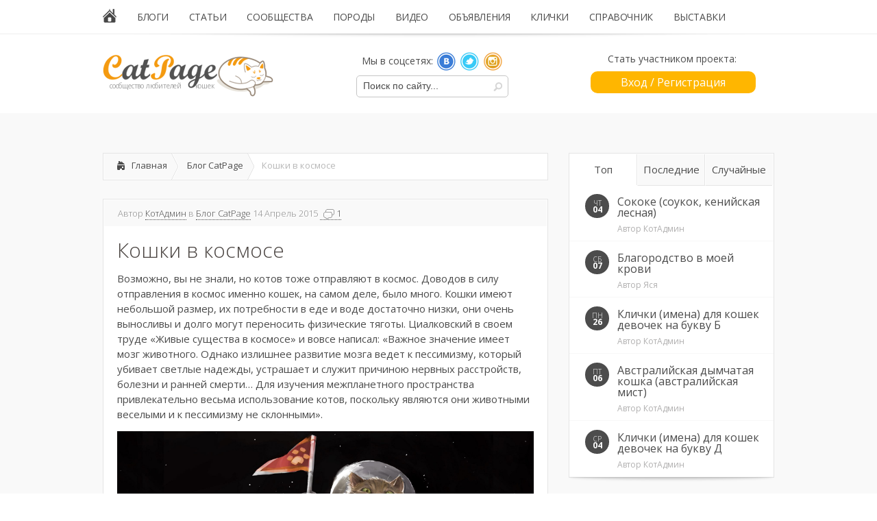

--- FILE ---
content_type: text/html; charset=UTF-8
request_url: http://www.catpage.ru/catblog/koshki-v-kosmose/?replytocom=22
body_size: 35316
content:
<!DOCTYPE html> <!--[if IE 6]><html id="ie6" lang="ru-RU"> <![endif]--> <!--[if IE 7]><html id="ie7" lang="ru-RU"> <![endif]--> <!--[if IE 8]><html id="ie8" lang="ru-RU"> <![endif]--> <!--[if !(IE 6) | !(IE 7) | !(IE 8)  ]><!--><html lang="ru-RU"> <!--<![endif]--><head><meta charset="UTF-8" /><link type="text/css" media="all" href="http://www.catpage.ru/wp-content/cache/autoptimize/css/autoptimize_163bcaf74d1b0308dec3f6a9a53adb22.css" rel="stylesheet" /><link type="text/css" media="screen" href="http://www.catpage.ru/wp-content/cache/autoptimize/css/autoptimize_0bd614cd60fbf083527d8ab893de77ba.css" rel="stylesheet" /><title>Кошки в космосе  &raquo; Сообщество любителей кошек CatPage</title><script type="text/javascript" src="http://www.catpage.ru/wp-content/cache/autoptimize/js/autoptimize_91224725f4d4a7a96e0e7e60a1e3c81a.js"></script> <meta name="keywords" content="Кошки в космосе , кошки, сообщество кошек, видео кошек, социальная сеть кошек, энциклопедия пород, фото кошек, забавные кошки, блоги кошек" /><meta name="description" content="Возможно, вы не знали, но котов тоже отправляют в космос. Доводов в силу отправления в космос именно кошек, на самом деле, было много. Кошки имеют небольшой размер, их..." /><link rel="shortcut icon" href="http://www.catpage.ru/favicon.ico" /><link rel="pingback" href="http://www.catpage.ru/xmlrpc.php" /><!--[if lt IE 9]> <script src="http://www.catpage.ru/wp-content/themes/catpage/js/html5.js" type="text/javascript"></script> <![endif]--><link rel="alternate" type="application/rss+xml" title="Сообщество любителей кошек CatPage.ru &raquo; Лента" href="http://www.catpage.ru/feed/" /><link rel="alternate" type="application/rss+xml" title="Сообщество любителей кошек CatPage.ru &raquo; Лента комментариев" href="http://www.catpage.ru/comments/feed/" /><link rel="alternate" type="application/rss+xml" title="Сообщество любителей кошек CatPage.ru &raquo; Лента комментариев к &laquo;Кошки в космосе&raquo;" href="http://www.catpage.ru/catblog/koshki-v-kosmose/feed/" /><link rel='stylesheet' id='google_font_open_sans-css'  href='http://fonts.googleapis.com/css?family=Open+Sans%3A400%2C700%2C300&#038;subset=cyrillic&#038;ver=4.2.38' type='text/css' media='all' /> <script type='text/javascript'>/*  */
var wpuf = {"ajaxurl":"http:\/\/www.catpage.ru\/wp-admin\/admin-ajax.php","postingMsg":"\u041f\u043e\u0436\u0430\u043b\u0443\u0439\u0441\u0442\u0430, \u043f\u043e\u0434\u043e\u0436\u0434\u0438\u0442\u0435...","confirmMsg":"Are you sure?","nonce":"1ceca35e7b","featEnabled":"","plupload":{"runtimes":"html5,silverlight,flash,html4","browse_button":"wpuf-ft-upload-pickfiles","container":"wpuf-ft-upload-container","file_data_name":"wpuf_featured_img","max_file_size":"52428800b","url":"http:\/\/www.catpage.ru\/wp-admin\/admin-ajax.php?action=wpuf_featured_img&nonce=32599e6c54","flash_swf_url":"http:\/\/www.catpage.ru\/wp-includes\/js\/plupload\/plupload.flash.swf","silverlight_xap_url":"http:\/\/www.catpage.ru\/wp-includes\/js\/plupload\/plupload.silverlight.xap","filters":[{"title":"\u0420\u0430\u0437\u0440\u0435\u0448\u0451\u043d\u043d\u044b\u0435 \u0444\u0430\u0439\u043b\u044b","extensions":"*"}],"multipart":true,"urlstream_upload":true}};
/*  */</script> <link rel="EditURI" type="application/rsd+xml" title="RSD" href="http://www.catpage.ru/xmlrpc.php?rsd" /><link rel="wlwmanifest" type="application/wlwmanifest+xml" href="http://www.catpage.ru/wp-includes/wlwmanifest.xml" /><link rel='prev' title='Звездочка' href='http://www.catpage.ru/catblog/zvezdochka/' /><link rel='next' title='Давненько нас тут не было' href='http://www.catpage.ru/blogs/davnenko-nas-tut-ne-bylo/' /><meta name="generator" content="WordPress 4.2.38" /><link rel='canonical' href='http://www.catpage.ru/catblog/koshki-v-kosmose/' /><link rel='shortlink' href='http://www.catpage.ru/?p=1156' /><meta name='robots' content='noindex,follow' /></head><body class="single single-post postid-1156 single-format-standard chrome et_includes_sidebar no-js"> <header id="main-header"><div class="container clearfix"><div id="home-icon"><a href="http://www.catpage.ru/"><img src="http://www.catpage.ru/wp-content/themes/catpage/images/home.png" alt="На главную" title="На главную" width="20" height="20" /></a></div> <nav id="top-menu"><ul id="menu-glavnoe-menyu" class="nav"><li id="menu-item-12" class="menu-item menu-item-type-taxonomy menu-item-object-category menu-item-12"><a href="http://www.catpage.ru/blogs/">Блоги</a></li><li id="menu-item-806" class="menu-item menu-item-type-taxonomy menu-item-object-category menu-item-806"><a href="http://www.catpage.ru/articles/">Статьи</a></li><li id="menu-item-814" class="menu-item menu-item-type-post_type menu-item-object-page menu-item-814"><a href="http://www.catpage.ru/groups/">Сообщества</a></li><li id="menu-item-17" class="menu-item menu-item-type-taxonomy menu-item-object-category menu-item-17"><a href="http://www.catpage.ru/porody-koshek/">Породы</a></li><li id="menu-item-13" class="menu-item menu-item-type-taxonomy menu-item-object-category menu-item-13"><a href="http://www.catpage.ru/video/">Видео</a></li><li id="menu-item-16" class="menu-item menu-item-type-taxonomy menu-item-object-category menu-item-16"><a href="http://www.catpage.ru/bulletin/">Объявления</a></li><li id="menu-item-539" class="menu-item menu-item-type-post_type menu-item-object-page menu-item-539"><a href="http://www.catpage.ru/klichki-imena-dlya-kotov-i-koshek/">Клички</a></li><li id="menu-item-625" class="menu-item menu-item-type-post_type menu-item-object-page menu-item-625"><a href="http://www.catpage.ru/spravochnik-po-gorodam-rossii/">Справочник</a></li><li id="menu-item-214" class="menu-item menu-item-type-post_type menu-item-object-page menu-item-214"><a href="http://www.catpage.ru/raspisanie-vystavok-koshek-wcf-na-2015-god/">Выставки</a></li></ul> </nav></div> </header><div class="container"><ul class="topb"><li><div id="logo-area"> <a href="http://www.catpage.ru/"><img src="http://www.catpage.ru/wp-content/themes/catpage/images/logo.png" alt="Сообщество любителей кошек CatPage.ru" class="logo" width="250" height="61" /><span>сообщество любителей &nbsp;&nbsp;&nbsp;&nbsp;&nbsp; кошек</span></a></div></li><li><div id="social-icons">Мы в соцсетях: <a href="http://vk.com/catpage_ru" target="_blank" title="Вконтакте Catpage"><img src="http://www.catpage.ru/wp-content/themes/catpage/images/vk.png" alt="Сообщество любителей кошек CatPage.ru" width="30" height="30" /></a>&nbsp;<a href="https://twitter.com/catpage_ru" target="_blank" title="Твиттер Catpage"><img src="http://www.catpage.ru/wp-content/themes/catpage/images/tw.png" alt="Сообщество любителей кошек CatPage.ru" width="30" height="30" /></a>&nbsp;<a href="http://instagram.com/catpage_ru" target="_blank" title="Инстаграм Catpage"><img src="http://www.catpage.ru/wp-content/themes/catpage/images/instagram.png" alt="Сообщество любителей кошек CatPage.ru" width="30" height="30" /></a></div><div id="search"><div id="search-form"><form method="get" id="searchform" action="http://www.catpage.ru/"> <input value="Поиск по сайту..." name="s" id="searchinput" type="text" onfocus="if (this.value == 'Поиск по сайту...') {this.value = '';}" onblur="if (this.value == '') {this.value = 'Поиск по сайту...';}"> <input alt="Поиск" src="http://www.catpage.ru/wp-content/themes/catpage/images/search_btn.png" id="searchsubmit" type="image"></form></div></div></li><li><div class="but-reg"><p>Стать участником проекта:</p><a href="#" data-reveal-id="catModal" class="register">Вход / Регистрация</a></div></li></ul></div><div id="main-area"><div class="container"><div id="content-area" class="clearfix"><div id="left-area"><div id="breadcrumbs" class="clearfix"> <a href="http://www.catpage.ru" class="breadcrumbs_home">Главная</a> <span class="raquo">&raquo;</span><a href="http://www.catpage.ru/catblog/">Блог CatPage</a> <span class="raquo">&raquo;</span> Кошки в космосе</div> <article id="post-1156" class="entry clearfix post-1156 post type-post status-publish format-standard hentry category-catblog tag-kosmos tag-kot-v-kosmose tag-kot-kosmonavt tag-koshka-v-kosmose"><p class="meta-info"> Автор <a href="http://www.catpage.ru/author/catpage/" title="Опубликовано КотАдмин" rel="author">КотАдмин</a> в <a href="http://www.catpage.ru/catblog/" rel="category tag">Блог CatPage</a> 14 Апрель 2015 <span class="comments-number"><a href="http://www.catpage.ru/catblog/koshki-v-kosmose/#respond"><img src="http://www.catpage.ru/wp-content/themes/catpage/images/comments.png" width="16" height="16" /> 1</a></span></p><div class="post_content clearfix"><h1 class="title">Кошки в космосе</h1><p>Возможно, вы не знали, но котов тоже отправляют в космос. Доводов в силу отправления в космос именно кошек, на самом деле, было много. Кошки имеют небольшой размер, их потребности в еде и воде достаточно низки, они очень выносливы и долго могут переносить физические тяготы. Циалковский в своем труде «Живые существа в космосе» и вовсе написал: «Важное значение имеет мозг животного. Однако излишнее развитие мозга ведет к пессимизму, который убивает светлые надежды, устрашает и служит причиною нервных расстройств, болезни и ранней смерти… Для изучения межпланетного пространства привлекательно весьма использование котов, поскольку являются они животными веселыми и к пессимизму не склонными».</p><p><img class="aligncenter wp-image-1161" src="http://www.catpage.ru/wp-content/uploads/2015/04/astrokot.jpg" alt="астрокот" width="900" height="506" /></p><p>Были те, кто настойчиво тренировал для космоса кошек &#8212; французы. В 1963 году правительство Франции дало задание провести интенсивную подготовку кошек к космосу.  Дело началось, однако, не все шло гладко. Десять кандидатов, например, вовсе списали за то, что они слишком много ели.</p><p><img class=" size-full wp-image-1157 aligncenter" src="http://www.catpage.ru/wp-content/uploads/2015/04/nasacat1.jpg" alt="кошки в космосе" width="400" height="303" /></p><p>И вот 18 октября 1963 года французы запустили-таки из Алжира ракету, на борту которой пребывала кошка по имени Felicette, что дословно переводится как Астрокошка. Судьба ее как будто изначально благоволила к этому действу, поскольку кошечка была простой &#171;дворовой&#187;, живущей на космодроме. &#171;Где родился, там и пригодился&#187;.</p><p>Но, на самом деле, в космос должна была лететь вовсе не Фелисетт. Для этого тренировали кота Феликса, однако он, то ли в силу малодушности, то ли из высокого инстинкта самосохранения, сбежал с космодрома перед самым стартом. Самое смешное, что объявить о запуске кота в космос на тот момент уже успели. И вот представьте запущенную ракету, огромные средства, вложенные в подготовку кота, требования на государственном уровне &#8212; все это толкнуло исследователей на отчаянный шаг &#8212; взять в полет кошку, жившую на Космодроме.</p><p>На фото слева &#8212; Феликс. НА марке изображена Фелисетт.</p><p><img class="aligncenter size-full wp-image-1158" src="http://www.catpage.ru/wp-content/uploads/2015/04/felix.jpg" alt="первая кошка в космосе" width="400" height="207" /></p><p>&nbsp;</p><p>Надо сказать, что Фелисетт хорошо перенесла полет и вернулась на космодром в полном порядке. В ее мозг были имплантированы электроды, передающие информацию о ее состоянии на Землю. Однако, никакой благодарности кошка, ясное дело, не испытывала и практически сразу после возвращения бесследно исчезла. Это поставило крест на дальнейших послеполетных исследованиях, но Фелисетт явно сделала правильный выбор для себя лично.</p><p><img class="aligncenter size-full wp-image-1160" src="http://www.catpage.ru/wp-content/uploads/2015/04/felicette311.jpg" alt="кошка в космосе" width="333" height="462" /></p><p>Настойчивые французы 24 октября запустили еще одну ракету с котом, однако, что-то пошло не так и ракета рухнула недалеко от стартовой площадки. Одну из ее частей не могли найти два дня. Конечно же, когда часть ракеты обнаружили, кот-космонавт в ней погиб. Исследователи пришли к выводу, что погиб он уже после приземления, а не во время аварии.</p><p>Уникальное видео с подготовкой кошки к нахождению в невесомости. Собственно, из этого видео легко понять, почему кошки не рвались в полет. С другой стороны, все большие прорывы всегда совершались через жертвы и не только человеческие.</p><p><iframe width="500" height="375" src="http://www.youtube.com/embed/yMI_WYTvwNg?feature=oembed" frameborder="0" allowfullscreen></iframe></p><p>К счастью всех кошек и котов, после серии неудач было решено отказаться от запуска котеек в космос .  И &#171;повезло&#187; собакам.</p></div><p class="meta-info">Метки: <a href="http://www.catpage.ru/tag/kosmos/" rel="tag">космос</a>, <a href="http://www.catpage.ru/tag/kot-v-kosmose/" rel="tag">кот в космосе</a>, <a href="http://www.catpage.ru/tag/kot-kosmonavt/" rel="tag">кот-космонавт</a>, <a href="http://www.catpage.ru/tag/koshka-v-kosmose/" rel="tag">кошка в космосе</a></p> </article><section id="comment-wrap"><h1 id="comments" class="page_title">Один комментарий</h1><ol class="commentlist clearfix"><li class="comment byuser comment-author-yasya even thread-even depth-1" id="li-comment-22"> <article id="comment-22" class="comment-body clearfix"><div class="comment_postinfo"><div class="comment_avatar"> <img src="http://www.catpage.ru/wp-content/uploads/avatars/3/0aafefeac47137de3ed86d6b9d3c67f7-bpthumb.jpg" class="avatar user-3-avatar avatar-50 photo" width="50" height="50" alt="Картинка профиля Яся" /></div><span class="fn"><a href='http://www.catpage.ru/yasya/' rel='external nofollow' class='url'>Яся</a></span> <span class="comment_date"> 24 Апрель 2015 в 12:10 </span><div class="reply-container"><a class='comment-reply-link' href='/catblog/koshki-v-kosmose/?replytocom=22#respond' onclick='return addComment.moveForm( "comment-22", "22", "respond", "1156" )' aria-label='Комментарий к записи Яся'>Ответить</a></div></div><div class="comment_area"><div class="comment-content clearfix"><p>Живодеры какие! Сами в свой космос летите</p></div></div> </article></li></ol><div id="respond" class="comment-respond"><h3 id="reply-title" class="comment-reply-title">Добавить комментарий для <a href="#comment-22">Яся</a> <small><a rel="nofollow" id="cancel-comment-reply-link" href="/catblog/koshki-v-kosmose/#respond">Отменить ответ</a></small></h3><form action="http://www.catpage.ru/wp-comments-post.php" method="post" id="commentform" class="comment-form"> <script src="//ulogin.ru/js/ulogin.js" type="text/javascript"></script><div class="ulogin_block"><div class="ulogin_label">Войти через соцсети:&nbsp;</div><div id=uLogin0 class="ulogin_panel" data-uloginid="74b77a64" data-ulogin="redirect_uri=http%3A%2F%2Fwww.catpage.ru%2F%3Fulogin%3Dtoken%26backurl%3Dhttp%253A%252F%252Fwww.catpage.ru%252Fcatblog%252Fkoshki-v-kosmose%252F%253Freplytocom%253D22%2523commentform"></div><div style="clear:both"></div></div><script>uLogin.customInit('uLogin0')</script> <p class="comment-notes"><span id="email-notes">Ваш e-mail не будет опубликован.</span> Обязательные поля помечены <span class="required">*</span></p><p class="comment-form-author"><label for="author">Имя <span class="required">*</span></label> <input id="author" name="author" type="text" value="" size="30" aria-required='true' required='required' /></p><p class="comment-form-email"><label for="email">E-mail <span class="required">*</span></label> <input id="email" name="email" type="text" value="" size="30" aria-describedby="email-notes" aria-required='true' required='required' /></p><p class="comment-form-comment"><label for="comment">Комментарий</label><textarea id="comment" name="comment" cols="45" rows="8" aria-describedby="form-allowed-tags" aria-required="true" required="required"></textarea></p><p class="form-allowed-tags" id="form-allowed-tags">Можно использовать следующие <abbr title="HyperText Markup Language">HTML</abbr>-теги и атрибуты: <code>&lt;a href=&quot;&quot; title=&quot;&quot;&gt; &lt;abbr title=&quot;&quot;&gt; &lt;acronym title=&quot;&quot;&gt; &lt;b&gt; &lt;blockquote cite=&quot;&quot;&gt; &lt;cite&gt; &lt;code&gt; &lt;del datetime=&quot;&quot;&gt; &lt;em&gt; &lt;i&gt; &lt;q cite=&quot;&quot;&gt; &lt;s&gt; &lt;strike&gt; &lt;strong&gt; </code></p><p class="form-submit"><input name="submit" type="submit" id="submit" class="submit" value="Оставить комментарий " /> <input type='hidden' name='comment_post_ID' value='1156' id='comment_post_ID' /> <input type='hidden' name='comment_parent' id='comment_parent' value='22' /></p><p style="display: none;"><input type="hidden" id="akismet_comment_nonce" name="akismet_comment_nonce" value="b3bc70d26f" /></p><noscript><strong><u><font color="red" size="5">Пожалуйста, включите JavaScript в Вашем обозревателе для того, чтобы оставить комментарий!</font></u></strong></noscript><p style="display: none;"><input type="hidden" id="ak_js" name="ak_js" value="120"/></p></form></div> </section></div><div id="sidebar"><div id="ettabbedwidget-2" class="widget widget_ettabbedwidget"><ul id="tab-controls" class="clearfix"><li class="first active"><a href="#"><span>Топ</span></a></li><li class="second"><a href="#"><span>Последние</span></a></li><li class="last"><a href="#"><span>Случайные</span></a></li></ul><div id="all-tabs"><div id="popular-tab"><ul><li class="clearfix"> <span class="post-meta">Чт<span>04</span></span><h4><a href="http://www.catpage.ru/porody-koshek/sokoke-soukok-kenijskaya-lesnaya/">Сококе (соукок, кенийская лесная)</a></h4><p class="meta-info">Автор <a href="http://www.catpage.ru/author/catpage/" title="Записи КотАдмин" rel="author">КотАдмин</a></p></li><li class="clearfix"> <span class="post-meta">Сб<span>07</span></span><h4><a href="http://www.catpage.ru/blogs/blagorodstvo-v-moej-krovi/">Благородство в моей крови</a></h4><p class="meta-info">Автор <a href="http://www.catpage.ru/author/yasya/" title="Записи Яся" rel="author">Яся</a></p></li><li class="clearfix"> <span class="post-meta">Пн<span>26</span></span><h4><a href="http://www.catpage.ru/cat-girl-names/klichki-imena-dlya-koshek-devochek-na-bukvu-b/">Клички (имена) для кошек девочек на букву Б</a></h4><p class="meta-info">Автор <a href="http://www.catpage.ru/author/catpage/" title="Записи КотАдмин" rel="author">КотАдмин</a></p></li><li class="clearfix"> <span class="post-meta">Пт<span>06</span></span><h4><a href="http://www.catpage.ru/porody-koshek/avstralijskaya-dymchataya-koshka-avstralijskaya-mist/">Австралийская дымчатая кошка (австралийская мист)</a></h4><p class="meta-info">Автор <a href="http://www.catpage.ru/author/catpage/" title="Записи КотАдмин" rel="author">КотАдмин</a></p></li><li class="clearfix"> <span class="post-meta">Ср<span>04</span></span><h4><a href="http://www.catpage.ru/cat-girl-names/klichki-imena-dlya-koshek-devochek-na-bukvu-d/">Клички (имена) для кошек девочек на букву Д</a></h4><p class="meta-info">Автор <a href="http://www.catpage.ru/author/catpage/" title="Записи КотАдмин" rel="author">КотАдмин</a></p></li></ul></div><div id="recent-tab"><ul><li class="clearfix"> <span class="post-meta">Сб<span>26</span></span><h4><a href="http://www.catpage.ru/blogs/kak-ponyat-chto-predki-vashej-koshki-dikie/">Как понять, что предки вашей кошки &#8212; дикие!</a></h4><p class="meta-info">Автор <a href="http://www.catpage.ru/author/123456/" title="Записи ЗМтатиява" rel="author">ЗМтатиява</a></p></li><li class="clearfix"> <span class="post-meta">Сб<span>03</span></span><h4><a href="http://www.catpage.ru/blogs/samye-smeshnye-koshki-prikoly-pro-koshek-i-kotov-2017/">Самые смешные кошки приколы про кошек и котов 2017</a></h4><p class="meta-info">Автор <a href="http://www.catpage.ru/author/404funnymoments/" title="Записи 404 Funny Moments" rel="author">404 Funny Moments</a></p></li><li class="clearfix"> <span class="post-meta">Пт<span>10</span></span><h4><a href="http://www.catpage.ru/video/kotosmeh-prodlevaet-zhizn/">Котосмех продлевает жизнь</a></h4><p class="meta-info">Автор <a href="http://www.catpage.ru/author/catpage/" title="Записи КотАдмин" rel="author">КотАдмин</a></p></li><li class="clearfix"> <span class="post-meta">Ср<span>25</span></span><h4><a href="http://www.catpage.ru/catblog/skolko-dolzhny-pit-koshki/">Сколько должны пить кошки</a></h4><p class="meta-info">Автор <a href="http://www.catpage.ru/author/catpage/" title="Записи КотАдмин" rel="author">КотАдмин</a></p></li><li class="clearfix"> <span class="post-meta">Вт<span>24</span></span><h4><a href="http://www.catpage.ru/catblog/kto-takoj-kot-bayun/">Кто такой Кот-Баюн</a></h4><p class="meta-info">Автор <a href="http://www.catpage.ru/author/catpage/" title="Записи КотАдмин" rel="author">КотАдмин</a></p></li></ul></div><div id="random-tab"><ul><li class="clearfix"> <span class="post-meta">Чт<span>04</span></span><h4><a href="http://www.catpage.ru/porody-koshek/aravijskij-mau/">Аравийский мау</a></h4><p class="meta-info">Автор <a href="http://www.catpage.ru/author/catpage/" title="Записи КотАдмин" rel="author">КотАдмин</a></p></li><li class="clearfix"> <span class="post-meta">Ср<span>25</span></span><h4><a href="http://www.catpage.ru/catblog/skolko-dolzhny-pit-koshki/">Сколько должны пить кошки</a></h4><p class="meta-info">Автор <a href="http://www.catpage.ru/author/catpage/" title="Записи КотАдмин" rel="author">КотАдмин</a></p></li><li class="clearfix"> <span class="post-meta">Пн<span>26</span></span><h4><a href="http://www.catpage.ru/cat-girl-names/klichki-imena-dlya-koshek-devochek-na-bukvu-v/">Клички (имена) для кошек девочек на букву В</a></h4><p class="meta-info">Автор <a href="http://www.catpage.ru/author/catpage/" title="Записи КотАдмин" rel="author">КотАдмин</a></p></li><li class="clearfix"> <span class="post-meta">Ср<span>04</span></span><h4><a href="http://www.catpage.ru/cat-girl-names/klichki-imena-dlya-koshek-devochek-na-bukvu-h/">Клички (имена) для кошек девочек на букву Х</a></h4><p class="meta-info">Автор <a href="http://www.catpage.ru/author/catpage/" title="Записи КотАдмин" rel="author">КотАдмин</a></p></li><li class="clearfix"> <span class="post-meta">Сб<span>07</span></span><h4><a href="http://www.catpage.ru/blogs/blagorodstvo-v-moej-krovi/">Благородство в моей крови</a></h4><p class="meta-info">Автор <a href="http://www.catpage.ru/author/yasya/" title="Записи Яся" rel="author">Яся</a></p></li></ul></div></div></div><div id="recent-posts-2" class="widget widget_recent_entries"><h4 class="widgettitle">Свежие записи</h4><ul><li> <a href="http://www.catpage.ru/blogs/kak-ponyat-chto-predki-vashej-koshki-dikie/">Как понять, что предки вашей кошки &#8212; дикие!</a></li><li> <a href="http://www.catpage.ru/blogs/samye-smeshnye-koshki-prikoly-pro-koshek-i-kotov-2017/">Самые смешные кошки приколы про кошек и котов 2017</a></li><li> <a href="http://www.catpage.ru/video/kotosmeh-prodlevaet-zhizn/">Котосмех продлевает жизнь</a></li><li> <a href="http://www.catpage.ru/catblog/skolko-dolzhny-pit-koshki/">Сколько должны пить кошки</a></li><li> <a href="http://www.catpage.ru/catblog/kto-takoj-kot-bayun/">Кто такой Кот-Баюн</a></li></ul></div><div id="recent-comments-2" class="widget widget_recent_comments"><h4 class="widgettitle">Свежие комментарии</h4><ul id="recentcomments"><li class="recentcomments"><span class="comment-author-link">Ольга</span> к записи <a href="http://www.catpage.ru/porody-koshek/sokoke-soukok-kenijskaya-lesnaya/#comment-32449">Сококе (соукок, кенийская лесная)</a></li><li class="recentcomments"><span class="comment-author-link">Omar Raziq</span> к записи <a href="http://www.catpage.ru/catblog/volshebnye-kouby-s-koshkami/#comment-29138">Волшебные коубы с кошками</a></li><li class="recentcomments"><span class="comment-author-link">ЗМтатиява</span> к записи <a href="http://www.catpage.ru/blogs/blagorodstvo-v-moej-krovi/#comment-23719">Благородство в моей крови</a></li><li class="recentcomments"><span class="comment-author-link">олег</span> к записи <a href="http://www.catpage.ru/catblog/koshka-povodyr-i-tak-byvaet/#comment-11808">Кошка-поводырь &#8212; и так бывает</a></li><li class="recentcomments"><span class="comment-author-link">Елена человек.</span> к записи <a href="http://www.catpage.ru/guide/ekaterinburg-veterinarnye-kliniki-apteki-pitomniki/#comment-10453">Екатеринбург (ветеринарные клиники, аптеки, питомники)</a></li></ul></div></div></div><input type="hidden" name="bSDUvWICcOQO" id="bSDUvWICcOQO" /> <script type="text/javascript">function f5vTszIFqr7FE() {
	var o=document.getElementById("bSDUvWICcOQO");
	o.value="TuIJLKS6OmUv";
}
var bSV84Kjdb2djy = document.getElementById("submit");
if (bSV84Kjdb2djy) {
	var crDN7TidA5MWo = document.getElementById("bSDUvWICcOQO");
	var pOvuKVaM1TX9g = bSV84Kjdb2djy.parentNode;
	pOvuKVaM1TX9g.appendChild(crDN7TidA5MWo, bSV84Kjdb2djy);
	addHandler(bSV84Kjdb2djy, "mousedown", f5vTszIFqr7FE);
	addHandler(bSV84Kjdb2djy, "keypress", f5vTszIFqr7FE);
}</script> </div></div> <footer id="main-footer"><div class="container"><div id="footer-widgets" class="clearfix"></div></div></footer><div id="footer-bottom"><div class="container clearfix"><ul id="bottom-menu" class="bottom-nav"><li id="menu-item-107" class="menu-item menu-item-type-post_type menu-item-object-page menu-item-107"><a href="http://www.catpage.ru/about/">О проекте</a></li><li id="menu-item-626" class="menu-item menu-item-type-post_type menu-item-object-page menu-item-626"><a href="http://www.catpage.ru/users/">Пользователи</a></li><li id="menu-item-627" class="menu-item menu-item-type-post_type menu-item-object-page menu-item-627"><a href="http://www.catpage.ru/activity/">Активность</a></li><li id="menu-item-629" class="menu-item menu-item-type-post_type menu-item-object-page menu-item-629"><a href="http://www.catpage.ru/rules/">Правила</a></li><li id="menu-item-106" class="menu-item menu-item-type-post_type menu-item-object-page menu-item-106"><a href="http://www.catpage.ru/kontakty/">Контакты</a></li></ul><p id="copyright">CatPage - социальная сеть любителей кошек &copy; 2015</p></div></div><div id="catModal" class="cat-modal"> <a href="#" class="close-cat-modal"><img src="http://www.catpage.ru/wp-content/themes/catpage/images/close.png" width="16" height="16" alt="" /></a><h4>Войти на сайт:</h4><form name="login-form" id="sidebar-login-form" class="standard-form" action="http://www.catpage.ru/wp-login2.php" method="post"> <label>Логин<br /> <input type="text" name="log" id="sidebar-user-login" class="input" value="" tabindex="97" /></label> <br /> <label>Пароль<br /> <input type="password" name="pwd" id="sidebar-user-pass" class="input" value="" tabindex="98" /></label><p class="forgetmenot"><label><input name="rememberme" type="checkbox" id="sidebar-rememberme" value="forever" tabindex="99" /> Запомнить</label></p><input type="submit" name="wp-submit" id="sidebar-wp-submit" value="Войти" tabindex="100" />&nbsp;&nbsp;<a href="http://www.catpage.ru/add-account/">Регистрация на сайте</a> <input type="hidden" name="testcookie" value="1" /></form><p id="login-text"><br /><a href="http://www.catpage.ru/wp-login.php?action=lostpassword">Забыли пароль?</a><h4>Войти через соцсети:</h4><div class="ulogin_block"><div id=uLogin1 class="ulogin_panel" data-uloginid="74b77a64" data-ulogin="redirect_uri=http%3A%2F%2Fwww.catpage.ru%2F%3Fulogin%3Dtoken%26backurl%3Dhttp%253A%252F%252Fwww.catpage.ru%252Fcatblog%252Fkoshki-v-kosmose%252F%253Freplytocom%253D22"></div><div style="clear:both"></div></div><script>uLogin.customInit('uLogin1')</script></p></div> <script type="text/javascript">(function (d, w, c) { (w[c] = w[c] || []).push(function() { try { w.yaCounter28760771 = new Ya.Metrika({id:28760771, webvisor:true, clickmap:true, trackLinks:true, accurateTrackBounce:true}); } catch(e) { } }); var n = d.getElementsByTagName("script")[0], s = d.createElement("script"), f = function () { n.parentNode.insertBefore(s, n); }; s.type = "text/javascript"; s.async = true; s.src = (d.location.protocol == "https:" ? "https:" : "http:") + "//mc.yandex.ru/metrika/watch.js"; if (w.opera == "[object Opera]") { d.addEventListener("DOMContentLoaded", f, false); } else { f(); } })(document, window, "yandex_metrika_callbacks");</script><noscript><div><img src="//mc.yandex.ru/watch/28760771" style="position:absolute; left:-9999px;" alt="" /></div></noscript>  <script type='text/javascript' src='http://www.catpage.ru/wp-content/plugins/akismet/_inc/form.js?ver=3.1.2'></script> <link rel='stylesheet' id='ulogin-style-css'  href='http://www.catpage.ru/wp-content/plugins/ulogin/css/ulogin.css?ver=4.2.38' type='text/css' media='all' /> <script type='text/javascript' src='http://www.catpage.ru/wp-includes/js/comment-reply.min.js?ver=4.2.38'></script> <script type='text/javascript' src='http://www.catpage.ru/wp-content/themes/catpage/js/superfish.js?ver=1.0'></script> <script type='text/javascript' src='http://www.catpage.ru/wp-content/themes/catpage/js/jquery.flexslider-min.js?ver=1.0'></script> <script type='text/javascript' src='http://www.catpage.ru/wp-content/themes/catpage/js/jquery.fitvids.js?ver=1.0'></script> <script type='text/javascript' src='http://www.catpage.ru/wp-content/themes/catpage/js/custom.js?ver=1.0'></script> <script type='text/javascript' src='http://www.catpage.ru/wp-content/themes/catpage/epanel/page_templates/js/fancybox/jquery.easing-1.3.pack.js?ver=1.3.4'></script> <script type='text/javascript' src='http://www.catpage.ru/wp-content/themes/catpage/epanel/page_templates/js/fancybox/jquery.fancybox-1.3.4.pack.js?ver=1.3.4'></script> <script type='text/javascript'>/*  */
var et_ptemplates_strings = {"captcha":"\u041a\u043e\u0434","fill":"\u0417\u0430\u043f\u043e\u043b\u043d\u0438\u0442\u0435","field":"\u043f\u043e\u043b\u0435","invalid":"\u041d\u0435\u043f\u0440\u0430\u0432\u0438\u043b\u044c\u043d\u044b\u0439 \u044f\u0449\u0438\u043a"};
var et_ptemplates_strings = {"captcha":"\u041a\u043e\u0434","fill":"\u0417\u0430\u043f\u043e\u043b\u043d\u0438\u0442\u0435","field":"\u043f\u043e\u043b\u0435","invalid":"\u041d\u0435\u043f\u0440\u0430\u0432\u0438\u043b\u044c\u043d\u044b\u0439 \u044f\u0449\u0438\u043a"};
/*  */</script> <script type='text/javascript' src='http://www.catpage.ru/wp-content/themes/catpage/epanel/page_templates/js/et-ptemplates-frontend.js?ver=1.1'></script> </body></html>

--- FILE ---
content_type: text/css
request_url: http://www.catpage.ru/wp-content/cache/autoptimize/css/autoptimize_163bcaf74d1b0308dec3f6a9a53adb22.css
body_size: 22610
content:
html,body,div,span,applet,object,iframe,h1,h2,h3,h4,h5,h6,p,blockquote,pre,a,abbr,acronym,address,big,cite,code,del,dfn,em,font,img,ins,kbd,q,s,samp,small,strike,strong,sub,sup,tt,var,b,u,i,center,dl,dt,dd,ol,ul,li,fieldset,form,label,legend{margin:0;padding:0;border:0;outline:0;font-size:100%;vertical-align:baseline;background:transparent}body{line-height:1}ol,ul{list-style:none}blockquote,q{quotes:none}blockquote:before,blockquote:after,q:before,q:after{content:'';content:none}:focus{outline:0}ins{text-decoration:none}del{text-decoration:line-through}table{border-collapse:collapse;border-spacing:0}article,aside,footer,header,hgroup,nav,section{display:block}html{-webkit-font-smoothing:antialiased}body{font-family:'Open Sans',Arial,sans-serif;font-size:15px;color:#4c4c4c;background-color:#fff;min-width:990px}a{text-decoration:none}a:hover{text-decoration:underline}.clear{clear:both}.ui-tabs-hide{display:none}br.clear{margin:0;padding:0}h1,h2,h3,h4,h5,h6{padding-bottom:5px;color:#111;line-height:1em;font-weight:normal}h1 a,h2 a,h3 a,h4 a,h5 a,h6 a{color:#111}h1{font-size:30px}h2{font-size:24px;padding-top:10px;padding-bottom:10px;color:#4b4b4b}h3{font-size:22px}h4{font-size:18px}h5{font-size:16px}h6{font-size:14px}p{padding-bottom:10px;line-height:22px}strong{font-weight:bold;color:#1c1c1c}cite,em,i{font-style:italic}pre,code{font-family:Courier New,monospace;margin-bottom:10px}ins{text-decoration:none}sup,sub{height:0;line-height:1;position:relative;vertical-align:baseline}sup{bottom:.8em}sub{top:.3em}dl{margin:0 0 1.5em 0}dl dt{font-weight:bold}dd{margin-left:1.5em}blockquote{margin:1.5em;padding:1em;color:#666;background:#e6e6e6;font-style:italic;border:1px solid #dcdcdc}blockquote p{padding-bottom:0}input[type=text],input.text,input.title,textarea,select{background-color:#fff;border:1px solid #bbb;padding:2px;color:#4e4e4e}input[type=text]:focus,input.text:focus,input.title:focus,textarea:focus,select:focus{border-color:#2d3940;color:#3e3e3e}input[type=text],input.text,input.title,textarea,select{margin:.5em 0}textarea{padding:4px}img#about-image{float:left;margin:3px 8px 8px 0}.clearfix:after{visibility:hidden;display:block;font-size:0;content:" ";clear:both;height:0}* html .clearfix{zoom:1}*:first-child+html .clearfix{zoom:1}#main-header{background-color:#fff;border-bottom:1px solid #eee;position:fixed;z-index:1000;right:0;left:0;margin-bottom:24px}#main-header:before{content:'';position:absolute;height:7px;bottom:-7px;left:0;background:url([data-uri]) no-repeat top center;*background:url(mhtml:http://www.catpage.ru/wp-content/cache/autoptimize//autoptimize_1de21fe70b8b45d0f27689dc99ed571d.txt!23) no-repeat top center;_background:url(//www.catpage.ru/wp-content/themes/catpage/images/shadow.png) no-repeat top center;width:100%}.container{text-align:left;margin:0 auto;width:980px;position:relative}#top-menu{padding:0;float:left}#top-menu a{font-size:14px;text-transform:uppercase;letter-spacing:-.03em;color:#4b4b4b;text-decoration:none;text-shadow:1px 1px 0 #fff;padding:22px 15px 23px;display:block}#top-menu>ul>li>a{-moz-transition:all .5s;-webkit-transition:all .5s;-o-transition:all .5s;transition:all .5s}#top-menu>ul>li>a:hover{color:#fff;background-color:orange;text-shadow:-1px -1px 0 rgba(0,0,0,0.1);-moz-box-shadow:inset 0 0 10px rgba(255,102,0,0.9);-webkit-box-shadow:inset 0 0 10px rgba(255,102,0,0.9);box-shadow:inset 0 0 10px rgba(255,102,0,0.9)}#top-menu li.sfHover>a{color:#fff}#top-menu ul>li.current-menu-item>a{color:#fff;text-shadow:none;background-color:orange}#top-menu ul>li.current-menu-item>a .main_text{color:#fff}#top-menu .main_text{color:#4b4b4b}#home-icon{float:left}#home-icon a{float:left;padding:13px 15px 13px 0}#social-icons{padding:0;color:#4b4b4b;margin:0 0 0 78px;font-weight:500;font-size:14px}#social-icons img{vertical-align:middle}.but-reg p{margin:0 0 0 25px;padding:0;font-size:14px}.but-reg a.register{background-color:#ffb600;-webkit-border-radius:10px;-moz-border-radius:10px;border-radius:10px;border:2px solid #ffb600;display:inline-block;color:#FFF;font-size:16px;padding:6px 42px;text-decoration:none;margin-top:7px}.but-reg a.register:hover{background-color:#FFF;color:#4c4c4c}#search{float:left;margin:5px 120px 0 70px}#search-form{height:30px;border:1px solid #c6c6c6;-webkit-border-radius:5px;-moz-border-radius:5px;border-radius:5px;background-color:#fff;-webkit-box-shadow:1px 1px 0 #fff;-moz-box-shadow:1px 1px 0 #fff;box-shadow:1px 1px 0 #fff}#search-form #searchinput{background:none;border:0;float:left;margin:4px 3px 0 7px;width:180px;padding-left:2px;font-size:14px;color:#4b4b4b;font-weight:300}#search-form #searchsubmit{margin-top:4px;margin-right:3px;padding:5px}.container ul.topb{clear:both;height:165px;top:75px;position:relative}.container ul.topb li{float:left}.container #logo-area{text-align:left;width:300px;padding-top:5px;padding-bottom:30px}.container #logo-area span{position:absolute;font-size:10px;color:#9f9f9f;margin-top:-21px;margin-left:10px;letter-spacing:-.02em}.container #top-search{text-align:left;width:300px}#secondary-menu{border-top:1px solid #eee;border-bottom:1px solid #eee;position:relative}#secondary-menu:before{content:'';position:absolute;height:7px;bottom:-7px;left:0;background:url([data-uri]) no-repeat top center;*background:url(mhtml:http://www.catpage.ru/wp-content/cache/autoptimize//autoptimize_1de21fe70b8b45d0f27689dc99ed571d.txt!23) no-repeat top center;_background:url(//www.catpage.ru/wp-content/themes/catpage/images/shadow.png) no-repeat top center;width:100%;z-index:1}#main-area{background-color:#f9f9f9;border-bottom:1px solid #eee;padding-bottom:60px}#featured_section{margin:-59px 0 56px}#featured{position:relative}#switcher{border:1px solid #e5e5e5;border-top:0;position:relative;background-color:#fff}#switcher:before{content:'';position:absolute;height:7px;top:-8px;left:0;background:url([data-uri]) no-repeat top center;*background:url(mhtml:http://www.catpage.ru/wp-content/cache/autoptimize//autoptimize_1de21fe70b8b45d0f27689dc99ed571d.txt!2) no-repeat top center;_background:url(//www.catpage.ru/wp-content/themes/catpage/images/top-shadow.png) no-repeat top center;width:100%}#switcher-container{position:relative}#switcher-container:after{content:'';position:absolute;height:7px;bottom:-6px;left:0;background:url([data-uri]) no-repeat top center;*background:url(mhtml:http://www.catpage.ru/wp-content/cache/autoptimize//autoptimize_1de21fe70b8b45d0f27689dc99ed571d.txt!23) no-repeat top center;_background:url(//www.catpage.ru/wp-content/themes/catpage/images/shadow.png) no-repeat top center;width:100%}#featured_pics{clear:both;margin:-40px 0 50px;height:129px;padding:10px 6px;background-color:#FFF;border:1px solid #e5e5e5}#pics-feat li{float:left;padding-left:5px;padding-right:5px}#pics-feat li a:hover{opacity:.7}#switcher .last{border-right:0;width:320px}#featured_section .active-slide .switcher-content,#featured_section .switcher_hover{background-color:#f9f9f9;-moz-box-shadow:inset 0 0 0 1px #fff;-webkit-box-shadow:inset 0 0 0 1px #fff;box-shadow:inset 0 0 0 1px #fff}#featured_section .switcher_hover,#featured_section .switcher_hover .post-meta,.et_tab_link_hover .post-meta{-moz-transition:all .3s;-webkit-transition:all .3s;-o-transition:all .3s;transition:all .3s}.switcher-content{padding:41px 29px 24px 93px;position:relative}span.post-meta{position:absolute;left:29px;top:34px;display:block;background:#4c4c4c;color:#fff;font-size:11px;text-transform:uppercase;text-align:center;-webkit-border-radius:45px;-moz-border-radius:45px;border-radius:45px;width:45px;height:45px;line-height:36px;font-weight:lighter;font-size:10px;text-transform:uppercase}span.post-meta span{display:block;margin-top:-24px;font-weight:bold;font-size:12px}#switcher h2{font-weight:lighter;font-size:20px}#switcher .meta-info,.article .meta-info{font-family:'Open Sans Condensed',Arial,sans-serif;font-size:16px;color:#b8b8b8;margin-top:-5px}#switcher .meta-info a,.article .meta-info a{color:#b8b8b8;text-decoration:none}.article .meta-info a:hover{color:#949494}.recent-category_widget{margin-bottom:53px}.recent-category{float:left;width:300px;margin-right:30px;position:relative}#recent-categories .last{margin-right:0}h3.main-title{display:inline-block;font-size:12px;text-transform:uppercase;color:#fff;margin-bottom:-1px;padding:8px 11px}h3.main-title a{color:#fff}a.more{position:absolute;font-family:'Open Sans',Arial,sans-serif;color:#898989;font-size:16px;text-shadow:1px 1px 0 #fff;background:url([data-uri]) no-repeat right 4px;*background:url(mhtml:http://www.catpage.ru/wp-content/cache/autoptimize//autoptimize_1de21fe70b8b45d0f27689dc99ed571d.txt!4) no-repeat right 4px;_background:url(//www.catpage.ru/wp-content/themes/catpage/images/bullet.png) no-repeat right 4px;text-decoration:none;top:5px;right:0;padding-right:15px;letter-spacing:-1px}a.more:hover{color:#111}.category-box{border:1px solid #e5e5e5;position:relative}.category-box:after{content:'';position:absolute;height:7px;bottom:-7px;left:0;background:url([data-uri]) no-repeat top center;*background:url(mhtml:http://www.catpage.ru/wp-content/cache/autoptimize//autoptimize_1de21fe70b8b45d0f27689dc99ed571d.txt!24) no-repeat top center;_background:url(//www.catpage.ru/wp-content/themes/catpage/images/shadow2.png) no-repeat top center;width:100%}.category-box li{background-color:#f9f9f9;border:1px solid #fff;border-bottom:1px solid #e5e5e5;padding:2px 0 0;background:url([data-uri]) no-repeat scroll 10px 16px;*background:url(mhtml:http://www.catpage.ru/wp-content/cache/autoptimize//autoptimize_1de21fe70b8b45d0f27689dc99ed571d.txt!6) no-repeat scroll 10px 16px;_background:url(//www.catpage.ru/wp-content/themes/catpage/images/widget-bullet.png) no-repeat scroll 10px 16px}.category-box .last{border-bottom:0}.category-box .thumb{float:left;margin:0 17px 5px 0;position:relative;line-height:0}.category-box .thumb:after{position:absolute;-moz-box-shadow:inset 0 0 10px rgba(0,0,0,0.6);-webkit-box-shadow:inset 0 0 10px rgba(0,0,0,0.6);box-shadow:inset 0 0 10px rgba(0,0,0,0.6);content:'';left:0;top:0;width:100%;height:100%}.category-box h3{font-size:16px;text-shadow:1px 1px 0 #fff}.category-box h3 a{text-decoration:none;color:#4c4c4c;padding:10px 25px;display:block}.category-box h3 a:hover{color:#b1b0b0}.category-box p.meta-info{font-weight:lighter;font-size:14px;color:#b1b0b0;text-shadow:1px 1px 0 #fff;margin-top:-5px;padding-bottom:8px}.category-box p.meta-info a{text-decoration:none;color:#b1b0b0}.category-box p.meta-info a:hover{color:#111}#left-area{float:left;width:650px;margin-right:30px}#recent-videos{position:relative;margin-bottom:56px}#video-slider-section{position:relative;border:1px solid #e5e5e5}#video-slider-section:before{content:'';position:absolute;height:8px;bottom:-8px;left:0;background:url([data-uri]) no-repeat top center;*background:url(mhtml:http://www.catpage.ru/wp-content/cache/autoptimize//autoptimize_1de21fe70b8b45d0f27689dc99ed571d.txt!9) no-repeat top center;_background:url(//www.catpage.ru/wp-content/themes/catpage/images/middle-shadow.png) no-repeat top center;width:100%}.video-slide{background-color:#fff;padding:9px;line-height:0}#recent-articles{position:relative;margin-bottom:30px}#articles-content{border:1px solid #e5e5e5;background-color:#fff}#articles-content:before{content:'';position:absolute;height:8px;bottom:-7px;left:0;background:url([data-uri]) no-repeat top center;*background:url(mhtml:http://www.catpage.ru/wp-content/cache/autoptimize//autoptimize_1de21fe70b8b45d0f27689dc99ed571d.txt!9) no-repeat top center;_background:url(//www.catpage.ru/wp-content/themes/catpage/images/middle-shadow.png) no-repeat top center;width:100%}.article{border-bottom:1px solid #f7f7f7;padding:10px}.article .last{border-bottom:0}.article .thumb{float:left;margin-right:15px;position:relative;line-height:0}.article .thumb .overlay{position:absolute;-moz-box-shadow:inset 0 0 10px rgba(0,0,0,0.3);-webkit-box-shadow:inset 0 0 10px rgba(0,0,0,0.3);box-shadow:inset 0 0 10px rgba(0,0,0,0.3);left:0;top:0;width:100%;height:100%}.article h4{padding-bottom:15px;font-size:24px;font-weight:lighter}.article h4 a{text-decoration:none;color:#4c4c4c}.article h4 a:hover,#tab-controls li a:hover,.widget li a:hover,.footer-widget li a:hover,#bottom-menu a:hover,.post h2.title a:hover{color:#b8b8b8}.article p{margin-top:-7px}#main-area{padding-top:58px}.entry{border:1px solid #e5e5e5;background-color:#fff;position:relative;margin-bottom:20px}.entry:before{content:'';position:absolute;height:8px;bottom:-8px;left:0;background:url([data-uri]) no-repeat top center;*background:url(mhtml:http://www.catpage.ru/wp-content/cache/autoptimize//autoptimize_1de21fe70b8b45d0f27689dc99ed571d.txt!9) no-repeat top center;_background:url(//www.catpage.ru/wp-content/themes/catpage/images/middle-shadow.png) no-repeat top center;width:100%}.entry .meta-info{background-color:#f9f9f9;border:1px solid #fff;border-bottom:0;font-size:13px;color:#898989;text-shadow:1px 1px 0 #fff;font-weight:lighter;padding:8px 20px}.entry .meta-infob{background-color:#f9f9f9;border:1px solid #fff;border-bottom:0;font-size:13px;color:#898989;text-shadow:1px 1px 0 #fff;font-weight:lighter;padding:7px;overflow:hidden;white-space:nowrap}.entry .meta-info img,.entry .meta-infob img{vertical-align:middle;margin-left:5px}.entry .meta-info a,.entry .meta-infob a{border-bottom:1px dotted #4b4b4b;color:#4b4b4b;text-decoration:none}.entry .meta-info a:hover,.entry .meta-infob a:hover{border-bottom:0;color:#898989}.entry .post-thumbnail{position:relative;line-height:0}.entry .post-thumbnail img{text-align:center !important;margin:0 auto !important}.entry .post-thumbnail .overlay{position:absolute;-moz-box-shadow:inset 0 0 10px rgba(0,0,0,0.3);-webkit-box-shadow:inset 0 0 10px rgba(0,0,0,0.3);box-shadow:inset 0 0 10px rgba(0,0,0,0.3);left:0;top:0;width:100%;height:100%}.entry h1.title{font-weight:lighter;color:#48423f;padding-bottom:15px}.entry h2.title{font-size:26px;font-weight:lighter;color:#48423f;padding-bottom:15px}.entry h3.title{font-size:24px;color:#48423f;font-weight:lighter;padding-bottom:5px;overflow:hidden;white-space:nowrap}.entry h2.title a,.entry h3.title a,.entry h4.title a{text-decoration:none;color:#48423f}.entry h2.title a:hover,.entry h3.title a:hover,.entry h4.title a:hover{color:#9f9f9f}.post_content{padding:20px}.post_content a.more{position:relative;top:0;padding-right:14px;float:right}.post_content2{padding:10px}.category-box .recent_even{background:#fff url([data-uri]) no-repeat scroll 10px 16px;*background:#fff url(mhtml:http://www.catpage.ru/wp-content/cache/autoptimize//autoptimize_1de21fe70b8b45d0f27689dc99ed571d.txt!10) no-repeat scroll 10px 16px;_background:#fff url(//www.catpage.ru/wp-content/themes/catpage/images/widget-bullet.png) no-repeat scroll 10px 16px}#video-slider-section{background:#fff;padding:9px}#video-content .flex-control-nav{display:none}article.post ul,.comment-content ul,article.page ul{list-style-type:none;padding:0 0 10px 0;line-height:26px}article.post ul li,.comment-content ul li,article.page ul li{background:#fff url([data-uri]) no-repeat 0 9px;*background:#fff url(mhtml:http://www.catpage.ru/wp-content/cache/autoptimize//autoptimize_1de21fe70b8b45d0f27689dc99ed571d.txt!11) no-repeat 0 9px;_background:#fff url(//www.catpage.ru/wp-content/themes/catpage/images/bullet.png) no-repeat 0 9px;padding-left:12px;padding-bottom:5px}article.post ol,.comment-content ol,article.page ol{list-style-type:decimal;list-style-position:inside;padding:0 0 23px 16px;line-height:26px}.post ul li ul,.post ul li ol,.comment-content ul li ul,.comment-content ul li ol,article.page ul li ul,article.page ul li ol{padding:2px 0 2px 20px}.post ol li ul,.post ol li ol,.comment-content ol li ul,.comment-content ol li ol,article.page ol li ul,article.page ol li ol{padding:2px 0 2px 35px}article.post p,.comment-content p,article.page p{padding-bottom:14px}#breadcrumbs{background:#fff;border:1px solid #e5e5e5;-moz-box-shadow:inset 0 0 0 1px #fff;-webkit-box-shadow:inset 0 0 0 1px #fff;box-shadow:inset 0 0 0 1px #fff;position:relative;margin-bottom:27px;color:#b8b8b8;font-size:13px;padding:11px 1px;overflow:hidden;height:16px}#breadcrumbs a{display:inline-block;padding:11px 6px 13px 12px;background:#f9f9f9;color:#4c4c4c;text-shadow:1px 1px 0 #fff}#breadcrumbs a:hover{color:#111;text-decoration:none}#breadcrumbs a,span.raquo{float:left;margin:-11px 0}span.raquo{background:url([data-uri]) no-repeat;*background:url(mhtml:http://www.catpage.ru/wp-content/cache/autoptimize//autoptimize_1de21fe70b8b45d0f27689dc99ed571d.txt!12) no-repeat;_background:url(//www.catpage.ru/wp-content/themes/catpage/images/breadcrumbs_arrow_gray.png) no-repeat;display:inline-block;text-indent:-9999px;width:11px;height:38px}#breadcrumbs .breadcrumbs_home{background-image:url([data-uri]);*background-image:url(mhtml:http://www.catpage.ru/wp-content/cache/autoptimize//autoptimize_1de21fe70b8b45d0f27689dc99ed571d.txt!13);_background-image:url(//www.catpage.ru/wp-content/themes/catpage/images/breadcrumbs_home.png);background-repeat:no-repeat;background-position:18px 11px;padding-left:40px}span.raquo:last-child{background-image:url([data-uri]);*background-image:url(mhtml:http://www.catpage.ru/wp-content/cache/autoptimize//autoptimize_1de21fe70b8b45d0f27689dc99ed571d.txt!14);_background-image:url(//www.catpage.ru/wp-content/themes/catpage/images/breadcrumbs_arrow.png);margin-right:10px}ul.nav li ul{width:250px !important;background:#4b4b4b;top:59px !important;left:0 !important;-moz-box-shadow:2px 2px 3px rgba(0,0,0,.1);-webkit-box-shadow:2px 2px 3px rgba(0,0,0,.1);box-shadow:2px 2px 3px rgba(0,0,0,.1);z-index:9999;display:none}ul.nav ul li{margin:0 !important;padding:0 !important}#top-menu ul ul li a,#second-menu ul ul li a{padding:20px 5px 20px 40px !important;width:250px;color:#fff;text-shadow:0 -1px 0 rgba(0,0,0,0.8);background:url([data-uri]) no-repeat 22px 23px;*background:url(mhtml:http://www.catpage.ru/wp-content/cache/autoptimize//autoptimize_1de21fe70b8b45d0f27689dc99ed571d.txt!15) no-repeat 22px 23px;_background:url(//www.catpage.ru/wp-content/themes/catpage/images/top_menu_bullet.png) no-repeat 22px 23px;border-top:1px solid #575757;-moz-transition:all .5s;-webkit-transition:all .5s;-o-transition:all .5s;transition:all .5s;-webkit-box-sizing:border-box;-moz-box-sizing:border-box;box-sizing:border-box}#second-menu ul ul li a{text-shadow:0 -1px 0 rgba(0,0,0,0.3)}#top-menu ul ul li:first-child a,#second-menu ul ul li:first-child a{border-top:0 !important}#top-menu ul ul li a:hover,#second-menu ul ul li a:hover{-moz-box-shadow:none;-webkit-box-shadow:none;box-shadow:none;background-color:#575757;color:#fff !important;padding-left:45px !important}ul.nav ul li a:hover{color:#c6c6c6 !important}ul.nav li:hover ul ul,ul.nav li.sfHover ul ul{top:-1px !important;left:250px !important;border-top:1px solid #f0f0f0}#second-menu ul.nav li ul{top:58px !important;text-align:left}#second-menu ul.nav li:hover ul ul,#second-menu ul.nav li.sfHover ul ul{top:-1px !important}ul.nav>li>a{overflow:hidden;height:49px}#top-menu a{padding:0}span.menu_slide,span.main_text{display:block;padding:18px 15px 17px;position:relative}span.menu_slide{display:none}#second-menu>ul.nav{float:left}.js #top-menu>ul.nav,.js #second-menu>ul.nav{visibility:hidden}.mobile_nav{display:none;position:relative;padding:15px 22px 11px 46px}.mobile_nav:hover{color:#eee;text-decoration:none}.mobile_nav>span{display:block;width:15px;height:10px;background:url([data-uri]) no-repeat;*background:url(mhtml:http://www.catpage.ru/wp-content/cache/autoptimize//autoptimize_1de21fe70b8b45d0f27689dc99ed571d.txt!16) no-repeat;_background:url(//www.catpage.ru/wp-content/themes/catpage/images/responsive_arrow.png) no-repeat;position:absolute;top:26px;right:14px;-moz-transition:all .5s ease-in-out;-webkit-transition:all .5s ease-in-out;-o-transition:all .5s ease-in-out;transition:all .5s ease-in-out}.mobile_nav.opened>span{-moz-transform:rotate(-180deg);-webkit-transform:rotate(-180deg);-o-transform:rotate(-180deg);transform:rotate(-180deg)}.et_mobile_menu{position:absolute;top:60px !important;left:-79px;z-index:1000;display:none;text-align:left;background:#f9f9f9;border:1px solid #e5e5e5;border-top:0}#mobile_menu{width:280px !important}.et_mobile_menu li{padding-left:0 !important}.et_mobile_menu ul{display:block !important;visibility:visible !important}.et_mobile_menu li.current-menu-item>a,.et_mobile_menu a:hover{color:#111;text-decoration:none}.et_mobile_menu a{display:block;padding-left:9px !important;background-position:0 17px;color:#4c4c4c;width:233px;text-shadow:1px 1px 0 #fff;border-top:1px solid #fff;border-bottom:1px solid #e5e5e5}.et_mobile_menu li a{padding:15px 7px 13px 40px !important;background-repeat:no-repeat;background-position:23px 17px}.mobile_nav li ul{position:relative;top:0;width:auto;display:block !important;visibility:visible !important}#second-menu .mobile_nav,#category_mobile_menu li a{color:#48423f;text-shadow:1px 1px 0 #fff}#category_mobile_menu li a:hover,#category_mobile_menu li.current-menu-item>a{color:#919e9e}#category_mobile_menu{top:46px !important;left:-56px}#category_mobile_menu li a{float:left}#second-menu .mobile_nav:before,#second-menu .mobile_nav:after{background-image:url(//www.catpage.ru/wp-content/themes/catpage/../images/secondary-menu-bg.png)}.et_mobile_menu span.main_text{padding:0}.flex-container a:active,.flexslider a:active{outline:0}.slides,.flex-control-nav,.flex-direction-nav{margin:0;padding:0;list-style:none}.flexslider{width:100%;margin:0;padding:0}img{max-width:100%;height:auto;width:auto}.item-avatar img{height:50px;width:50px}.recent-category_widget .item-options{display:none}ul.item-list li img.avatar{float:left;margin:0 7px 0 0}ul.item-list li.vcard{clear:both;padding-top:8px}ul.item-list li.vcard div.item-title{font-size:16px;margin-bottom:8px;font-weight:normal}ul.item-list li.vcard span.activity{display:inline-block;border-radius:3px;color:#888;margin-top:3px;text-decoration:none;font-size:12px}.flexslider .slides>li{display:none}.flexslider img{display:block;width:auto}.slides:after{content:".";display:block;clear:both;visibility:hidden;line-height:0;height:0}html[xmlns] .slides{display:block}* html .slides{height:1%}.no-js .slides>li:first-child{display:block}.flexslider{position:relative;zoom:1}.flexslider .slides{zoom:1}.flexslider .slides>li{position:relative}.flex-container{zoom:1;position:relative}#featured .flex-direction-nav a,#video-slider-section .flex-direction-nav a{position:absolute;text-indent:-9999px;top:50%;margin-top:-30px;width:60px;height:60px;display:block;-webkit-border-radius:60px;-moz-border-radius:60px;border-radius:60px;-moz-box-shadow:0 0 5px rgba(0,0,0,0.1);-webkit-box-shadow:0 0 5px rgba(0,0,0,0.1);box-shadow:0 0 5px rgba(0,0,0,0.1);display:none;-moz-transition:all .2s;-webkit-transition:all .2s;-o-transition:all .2s;transition:all .2s}#featured .flex-direction-nav a.flex-prev,#video-slider-section .flex-direction-nav a.flex-prev{left:0;background:#fff url([data-uri]) no-repeat 21px center;*background:#fff url(mhtml:http://www.catpage.ru/wp-content/cache/autoptimize//autoptimize_1de21fe70b8b45d0f27689dc99ed571d.txt!17) no-repeat 21px center;_background:#fff url(//www.catpage.ru/wp-content/themes/catpage/images/left-arrow.png) no-repeat 21px center}#featured .flex-direction-nav a.flex-next,#video-slider-section .flex-direction-nav a.flex-next{right:0;background:#fff url([data-uri]) no-repeat 25px center;*background:#fff url(mhtml:http://www.catpage.ru/wp-content/cache/autoptimize//autoptimize_1de21fe70b8b45d0f27689dc99ed571d.txt!18) no-repeat 25px center;_background:#fff url(//www.catpage.ru/wp-content/themes/catpage/images/right-arrow.png) no-repeat 25px center}#featured .flex-direction-nav a:hover,#video-slider-section .flex-direction-nav a:hover{-ms-transform:scale(1.4);-o-transform:scale(1.4);-moz-transform:scale(1.4);-webkit-transform:scale(1.4);transform:scale(1.4)}#featured .flex-direction-nav a.flex-prev:hover,#video-slider-section .flex-direction-nav a.flex-prev:hover{background-image:url([data-uri]);*background-image:url(mhtml:http://www.catpage.ru/wp-content/cache/autoptimize//autoptimize_1de21fe70b8b45d0f27689dc99ed571d.txt!19);_background-image:url(//www.catpage.ru/wp-content/themes/catpage/images/left-arrow_hover.png)}#featured .flex-direction-nav a.flex-next:hover,#video-slider-section .flex-direction-nav a.flex-next:hover{background-image:url([data-uri]);*background-image:url(mhtml:http://www.catpage.ru/wp-content/cache/autoptimize//autoptimize_1de21fe70b8b45d0f27689dc99ed571d.txt!20);_background-image:url(//www.catpage.ru/wp-content/themes/catpage/images/right-arrow_hover.png)}#featured .flex-control-nav{display:none}#featured .overlay{display:block;position:absolute;top:0;left:0;width:100%;height:100%;-moz-box-shadow:inset 0 0 15px rgba(0,0,0,0.3);-webkit-box-shadow:inset 0 0 15px rgba(0,0,0,0.3);box-shadow:inset 0 0 15px rgba(0,0,0,0.3)}#video-switcher{background:#f9f9f9;margin:0 -9px -9px;border-top:1px solid #e5e5e5;-moz-box-shadow:inset 1px 1px 0 #fff;-webkit-box-shadow:inset 1px 1px 0 #fff;box-shadow:inset 1px 1px 0 #fff;overflow:hidden}#video-switcher li{float:left;padding:9px 10px 9px 10px;cursor:pointer;border-left:1px solid transparent;border-right:1px solid transparent}#video-switcher img{display:block}.video_image{position:relative}.video_image:before{content:'';position:absolute;top:0;left:0;width:100%;height:100%;-moz-box-shadow:inset 0 0 3px rgba(0,0,0,0.7);-webkit-box-shadow:inset 0 0 3px rgba(0,0,0,0.7);box-shadow:inset 0 0 3px rgba(0,0,0,0.7)}#video-switcher .active_video{background:#fff;margin-top:-1px;border-left:1px solid #e5e5e5;border-right:1px solid #e5e5e5;padding-top:10px}#video-switcher li.active_video:first-child{border-left:1px solid transparent}#video-switcher li.active_video:last-child{border-right:1px solid transparent;padding-right:10px}.et_video_play{position:absolute;top:50%;left:50%;margin-top:-19px;margin-left:-18px;width:36px;height:36px;-webkit-border-radius:60px;-moz-border-radius:60px;border-radius:60px;-moz-box-shadow:0 0 5px rgba(0,0,0,0.1);-webkit-box-shadow:0 0 5px rgba(0,0,0,0.1);box-shadow:0 0 5px rgba(0,0,0,0.1);background-image:url([data-uri]);*background-image:url(mhtml:http://www.catpage.ru/wp-content/cache/autoptimize//autoptimize_1de21fe70b8b45d0f27689dc99ed571d.txt!21);_background-image:url(//www.catpage.ru/wp-content/themes/catpage/images/video_play_arrow.png);background-repeat:no-repeat;background-position:center;display:none}#comment-wrap{padding-top:20px}#comments,#reply-title{padding-top:0;padding-bottom:10px;font-weight:lighter}#reply-title{padding-top:15px;font-size:24px}.comment-body{margin-bottom:15px;border:1px solid #e5e5e5;background-color:#fff}.comment_postinfo{background-color:#f9f9f9;border:1px solid white;border-bottom:1px solid #e5e5e5;font-size:16px;color:#b8b8b8;text-shadow:1px 1px 0 white;font-weight:lighter;padding-top:10px;position:relative;overflow:hidden}.comment_avatar{float:left;margin:-5px 10px 9px 8px;position:relative;line-height:0;width:50px;height:50px}.comment_avatar img{width:50px;height:50px}.comment_avatar:before{position:absolute;-moz-box-shadow:inset 0 0 7px rgba(0,0,0,0.3);-webkit-box-shadow:inset 0 0 7px rgba(0,0,0,0.3);box-shadow:inset 0 0 7px rgba(0,0,0,0.3);top:0;left:0;width:100%;height:100%;content:''}.fn,.fn a{color:#575757;font-weight:normal;margin-bottom:7px}.fn a:hover{color:#b8b8b8;text-decoration:none}.comment_date,.comment-edit-link{color:#b8b8b8;font-size:14px}.comment_date{margin-left:3px}.comment_area{padding:8px 15px 0}.comment-reply-link{font-family:'Open Sans',Arial,sans-serif;font-size:14px;text-shadow:1px 1px 0 #fff;cursor:pointer;text-decoration:none;position:relative;top:10px}.comment-reply-link:hover{text-decoration:none;color:#111}.children{padding-left:60px}.form-submit{text-align:right}#commentform input[type="text"]{width:40%}#commentform textarea{width:96%}#commentform textarea,#commentform input[type="text"]{border:1px solid #e5e5e5;padding:12px;color:#4c4c4c;font-size:16px;background:#fff;-moz-box-shadow:0 0 2px rgba(0,0,0,0.1);-webkit-box-shadow:0 0 2px rgba(0,0,0,0.1);box-shadow:0 0 2px rgba(0,0,0,0.1)}#commentform #submit{font-family:'Open Sans',Arial,sans-serif;font-size:16px;text-shadow:1px 1px 0 #fff;cursor:pointer;border-radius:5px;color:#222;padding:3px 15px;border:1px solid #999;background-color:#eee}#commentform #submit:hover{background:#fff;border:1px solid #bbb;color:#999;outline:0;text-decoration:none}#reply-title small{display:block;font-size:12px;padding-top:5px;font-weight:bold}.comment #respond{margin:-20px 0 15px}#main-footer{border-bottom:1px solid #eee;position:relative;margin-bottom:30px}#main-footer:before{content:'';position:absolute;height:7px;bottom:-7px;left:0;background:url([data-uri]) no-repeat top center;*background:url(mhtml:http://www.catpage.ru/wp-content/cache/autoptimize//autoptimize_1de21fe70b8b45d0f27689dc99ed571d.txt!23) no-repeat top center;_background:url(//www.catpage.ru/wp-content/themes/catpage/images/shadow.png) no-repeat top center;width:100%}#footer-divider{border-top:1px solid #eee;position:absolute;top:62px;width:100%;left:0}#footer-divider:before{background:url([data-uri]) no-repeat top center;*background:url(mhtml:http://www.catpage.ru/wp-content/cache/autoptimize//autoptimize_1de21fe70b8b45d0f27689dc99ed571d.txt!23) no-repeat top center;_background:url(//www.catpage.ru/wp-content/themes/catpage/images/shadow.png) no-repeat top center;position:absolute;top:-1px;left:0;width:100%;height:7px;content:''}.footer-widget{float:left;border-left:1px solid #f3f3f3;padding:24px 20px 27px 40px;width:258px}.footer-widget.last{border-right:1px solid #f3f3f3}.footer-widget h4.widgettitle{text-shadow:1px 1px 0 #fff;color:#4c4c4c;font-size:16px;padding-bottom:53px}.footer-widget li{padding:0 40px 28px 12px;font-size:16px}.footer-widget li a{text-decoration:none;color:#4c4c4c}.footer-widget p{line-height:28px}#bottom-advertisment{border-top:1px solid #eee}#bottom-advertisment .container{text-align:center;margin-bottom:60px;padding-top:58px}#bottom-menu{float:left}#bottom-menu li{display:inline-block}#bottom-menu a{font-size:14px;color:#4b4b4b;text-decoration:none;padding:0 15px;display:block}#bottom-menu .active{font-weight:bold}p#copyright{float:right;font-size:12px;color:#4b4b4b;font-weight:bold;margin-top:-4px}p#copyright a{color:#4b4b4b;font-weight:bold}#footer-bottom .container{padding-bottom:16px}#sidebar{float:left;width:300px}.widget{border:1px solid #e5e5e5;background-color:#fff;position:relative;margin-bottom:30px;padding:24px 24px 0}.widget:after{content:'';position:absolute;height:7px;bottom:-7px;left:0;background:url([data-uri]) no-repeat top center;*background:url(mhtml:http://www.catpage.ru/wp-content/cache/autoptimize//autoptimize_1de21fe70b8b45d0f27689dc99ed571d.txt!24) no-repeat top center;_background:url(//www.catpage.ru/wp-content/themes/catpage/images/shadow2.png) no-repeat top center;width:100%}#tab-controls{border:1px solid #fff;border-bottom:0;background-color:#f9f9f9;margin:-24px -24px 0}#tab-controls li{float:left;width:97px;text-shadow:1px 1px 0 #fff;text-align:center;border-right:1px solid #e5e5e5;border-left:1px solid #fff;border-bottom:1px solid #e5e5e5;padding:0;background:none;margin-bottom:-1px;font-size:15px}#tab-controls a{padding:15px 0}#tab-controls .first{border-left:0}#tab-controls .last{border-right:0}#tab-controls .active{background-color:#fff !important;border-bottom:0}#tab-controls li a{text-decoration:none;color:#4c4c4c;display:block}#all-tabs li{position:relative;border-bottom:1px solid #f7f7f7;margin:0 -24px;background-image:none}#all-tabs .last{border-bottom:0}#all-tabs span.post-meta{left:23px;top:13px;font-size:10px;text-transform:uppercase;-webkit-border-radius:35px;-moz-border-radius:35px;border-radius:35px;width:35px;height:35px;line-height:26px}#all-tabs span.post-meta span{margin-top:-16px}#all-tabs h4{color:#4c4c4c;font-size:16px;padding:16px 20px 0 70px}#all-tabs p.meta-info{padding:5px 0 6px 70px;font-size:12px;color:#b1b0b0}#all-tabs p.meta-info a{color:#b1b0b0;text-decoration:none}#all-tabs p.meta-info a:hover{color:#949494}.widget h4.widgettitle{text-shadow:1px 1px 0 #fff;color:#4c4c4c;font-size:16px;background-color:#f9f9f9;margin:-24px -24px 0;padding:15px;border:1px solid #fff;border-bottom:1px solid #e5e5e5}.widget>ul{margin:0 -24px}.widget li{border-bottom:1px solid #f7f7f7;font-size:16px;-moz-transition:all .3s;-webkit-transition:all .3s;-o-transition:all .3s;transition:all .3s}#tabbed li{-moz-transition:none;-webkit-transition:none;-o-transition:none;transition:none}.widget li a{text-decoration:none;color:#4c4c4c;padding:14px 30px;display:block}.widget li:hover{background-color:#f9f9f9;-moz-box-shadow:inset 1px 1px 0 #fff;-webkit-box-shadow:inset 1px 1px 0 #fff;box-shadow:inset 1px 1px 0 #fff}#tabbed li:hover{background:none;-moz-box-shadow:none;-webkit-box-shadow:none;box-shadow:none}.widget li:hover a{color:#4c4c4c}#all-tabs ul{margin:0}#all-tabs li{padding:0}#all-tabs a{display:inline;padding:0}#video-content .slides li{width:auto}body.home #sidebar{padding-top:33px}div.post .new-post .aligncenter,.aligncenter{display:block;margin-left:auto;margin-right:auto}.wp-caption{border:1px solid #ddd;text-align:center;background-color:#f3f3f3;padding-top:4px;margin-bottom:10px;max-width:96%;padding:8px}.wp-caption.alignleft{margin:0 10px 10px 0}.wp-caption.alignright{margin:0 0 10px 10px}.wp-caption img{margin:0;padding:0;border:0 none}.wp-caption p.wp-caption-text{font-size:11px;line-height:17px;padding:0 4px 5px;margin:0}.alignright{float:right}.alignleft{float:left}img.alignleft{display:inline;float:left;margin-right:15px}img.alignright{display:inline;float:right;margin-left:15px}.nav ul{position:absolute;top:-999em;z-index:9999}.nav li{position:relative;float:left}.nav ul li{float:left}.nav ul a{display:block;float:left}.nav li:hover ul,ul.nav li.sfHover ul{left:0;top:0}.nav li:hover li ul,.nav li.sfHover li ul,.nav li:hover ul,.nav li li:hover ul{top:-999em}.nav li li{display:block;padding:0;float:left;height:auto !important}.nav li ul{width:150px;z-index:1000}.nav li li a:link,.nav li li a:visited{display:block;height:auto;float:left}.nav li:hover{visibility:inherit}.nav li li:hover ul,ul.nav li li.sfHover ul{left:0;top:20px}#wp-calendar{empty-cells:show;margin:10px auto 0;width:240px}#wp-calendar a{display:block;text-decoration:none;font-weight:bold}#wp-calendar a:hover{text-decoration:underline}#wp-calendar caption{text-decoration:none;font:bold 13px Arial,Sans-Serif}#wp-calendar td{padding:3px 5px;color:#9f9f9f}#wp-calendar td#today{color:#fff}#wp-calendar th{font-style:normal;text-transform:capitalize;padding:3px 5px}#wp-calendar #prev a,#wp-calendar #next a{font-size:9pt}#wp-calendar #next a{padding-right:10px;text-align:right}#wp-calendar #prev a{padding-left:10px;text-align:left}.pagination{overflow:hidden;padding:20px 0}#left-area .wp-pagenavi{text-align:right;text-shadow:1px 1px 0 #fff;font-size:13px;color:#4c4c4c;padding-top:7px}#left-area .wp-pagenavi span,#left-area .wp-pagenavi a{border-color:#e5e5e5;background:#f9f9f9;color:#4c4c4c;-moz-box-shadow:inset 0 0 0 1px #fff;-webkit-box-shadow:inset 0 0 0 1px #fff;box-shadow:inset 0 0 0 1px #fff;padding:11px 14px;display:inline-block}#left-area .wp-pagenavi .current,#left-area .wp-pagenavi a:hover{background:#fff}#left-area .wp-pagenavi .pages{border:0;-moz-box-shadow:none;-webkit-box-shadow:none;box-shadow:none;padding-left:0;background:none}a.readmore:hover,#sidebar div.custom-sidebar-block ul.control li a:hover,ul#cats-menu li a:hover,ul#page-menu li a:hover,div#slider-control div.featitem h2 a{text-decoration:none}.foursixeight{margin:0 0 15px 84px}body.et_left_sidebar #left-area{float:right;margin-left:30px;margin-right:0}#all-tabs>div{display:none}#all-tabs>div:first-child{display:block}.container .header_banner{text-align:left !important}.container .logo{display:block}.container .header_banner #top_banner{float:right;margin-top:20px}.f_widget{margin-bottom:15px}.fullwidth .post_content{padding-right:40px}.fullwidth #left-area{width:auto !important;margin-right:0 !important;margin-left:0 !important;float:none !important}.sitemap-col ul{list-style:none outside none !important;padding-left:0 !important}.et_embedded_videos{display:none}#et_pt_gallery{margin-right:-29px !important}.et_pt_gallery_entry{margin-left:18px !important}#et_pt_portfolio_gallery{margin-right:-20px !important}.et_pt_portfolio_item{margin-left:49px !important}.et_portfolio_small .et_pt_portfolio_item{margin-left:34px !important}.et_portfolio_large .et_pt_portfolio_item{margin-left:53px !important;width:430px !important}.con_video_item{float:left;width:310px;height:290px;border:1px solid #e5e5e5;margin-bottom:20px;overflow:hidden}.con_video_item:nth-child(2n){margin-right:25px}.con_blog_item{float:left;width:310px;height:370px;border:1px solid #e5e5e5;margin-bottom:20px;overflow:hidden}.con_blog_item:nth-child(2n){margin-right:25px}.names-content{border:1px solid #e5e5e5;background-color:#fff;clear:both;float:left}.names-content h1{font-size:26px;font-weight:lighter;color:#48423f;padding:12px}.names-content p{padding:0 12px 12px}.con_names_item{float:left;width:150px;height:350px;margin-top:10px;overflow:hidden;border:0}.con_porody_item{float:left;width:220px;height:250px;margin-top:10px;overflow:hidden;border:0}.con_names_item h3.title,.con_porody_item h3.title{font-size:18px;font-weight:normal;padding-bottom:10px}.con_porody_item h3.title{font-size:18px;font-weight:normal;padding-bottom:10px;white-space:normal;text-align:center}.con_names_item{margin-left:10px}.con_porody_item{margin-left:20px}.con_porody_item img{margin-bottom:10px}#sidebar .widget_recent_comments li{padding:15px 20px;background:none !important}.adwrap{margin-left:-12px}.adwrap img{margin:20px 2px}html#ie7 ul.nav li a:hover span.main_text{color:#fff !important}html#ie7 #main-header,html#ie7 #secondary-menu{z-index:2}html#ie7 #main-area,html#ie7 #main-area .container{z-index:1}#featured .flex-direction-nav a:hover,#video-slider-section .flex-direction-nav a:hover{background-color:#ffb600}#featured_section .active-slide .post-meta,#featured_section .switcher_hover .post-meta,.et_tab_link_hover .post-meta{background:orange}h3.main-title{background-color:orange;-moz-box-shadow:inset 0 0 10px rgba(255,140,0,0.1);-webkit-box-shadow:inset 0 0 10px rgba(255,140,0,0.1);box-shadow:inset 0 0 10px rgba(255,140,0,0.1);border:1px solid #ff8c00}.widget li{background:url([data-uri]) no-repeat 14px 18px;*background:url(mhtml:http://www.catpage.ru/wp-content/cache/autoptimize//autoptimize_1de21fe70b8b45d0f27689dc99ed571d.txt!25) no-repeat 14px 18px;_background:url(//www.catpage.ru/wp-content/themes/catpage/images/widget-bullet.png) no-repeat 14px 18px}.footer-widget li{background:url([data-uri]) no-repeat 0 4px;*background:url(mhtml:http://www.catpage.ru/wp-content/cache/autoptimize//autoptimize_1de21fe70b8b45d0f27689dc99ed571d.txt!26) no-repeat 0 4px;_background:url(//www.catpage.ru/wp-content/themes/catpage/images/widget-bullet.png) no-repeat 0 4px}.et_mobile_menu li a{background-image:url([data-uri]);*background-image:url(mhtml:http://www.catpage.ru/wp-content/cache/autoptimize//autoptimize_1de21fe70b8b45d0f27689dc99ed571d.txt!27);_background-image:url(//www.catpage.ru/wp-content/themes/catpage/images/widget-bullet.png)}a{color:#ffa300}.et_video_play{background-color:orange}.form-allowed-tags,.field-burn{display:none}.cat-modal-bg{position:fixed;height:100%;width:100%;background:#000;background:rgba(0,0,0,.8);z-index:1000;display:none;top:0;left:0}.cat-modal{visibility:hidden;top:20%;left:50%;margin-left:-150px;width:265px;background:#eee;position:absolute;z-index:1001;padding:20px 40px 10px;-moz-border-radius:9px;-webkit-border-radius:9px;border-radius:9px;-moz-box-shadow:0 0 10px rgba(0,0,0,.4);-webkit-box-shadow:0 0 10px rgba(0,0,0,.4);-box-shadow:0 0 10px rgba(0,0,0,.4)}.cat-modal.small{width:200px;margin-left:-140px}.cat-modal.medium{width:400px;margin-left:-240px}.cat-modal.large{width:600px;margin-left:-340px}.cat-modal.xlarge{width:800px;margin-left:-440px}.cat-modal .close-cat-modal{font-size:22px;line-height:.5;position:absolute;top:8px;right:11px;color:#aaa;text-shadow:0 -1px 1px rbga(0,0,0,.6);font-weight:bold;cursor:pointer;text-decoration:none}.cat-modal input.input{width:240px;font-size:14px;display:block}.cat-modal input[type="submit"],.cat-modal input[type="button"]{font-size:16px;cursor:pointer;padding:4px 8px;margin-right:10px}.cat-modal h4{margin-top:10px;margin-bottom:10px}.vyst,.nicks{border-collapse:collapse;border-spacing:0}.vyst tr{border-top:1px solid #EEE;border-bottom:1px solid #EEE}.vyst td{padding:12px 4px;font-size:13px;text-align:center;vertical-align:top}.nicks td{text-align:center;vertical-align:top}.nicks td h3{padding:12px;margin:5px;font-size:14px;background-color:#f2f2f2;cursor:pointer}.nicks td h3:hover{background-color:#fff}.vyst td h3{font-size:18px}.vyst th,.nicks th{font-size:13px;text-align:center;padding:10px 0}#buddypress ul li,#wpuf_new_post_form ul.wpuf-post-form li,.et_shortcodes_controller_nav ul.et_shortcodes_controls li,.et_shortcodes_controller_nav ul.et_shortcodes_controls_arrows li,#wpuf_edit_post_form ul.wpuf-post-form li{background:none}.screen-reader-text,.screen-reader-text span{position:absolute;margin:-1px;padding:0;height:1px;width:1px;overflow:hidden;clip:rect(0px,0px,0px,0px);border:0 none}#wpuf-post-area .wp-editor-container{border:1px solid #dbdbdb}img.wp-smiley,img.emoji{display:inline !important;border:0 !important;box-shadow:none !important;height:1em !important;width:1em !important;margin:0 .07em !important;vertical-align:-.1em !important;background:none !important;padding:0 !important}.wpuf-post-form{list-style:none;margin:0;padding:0}.wpuf-post-form li{margin:5px 0;padding:0}.wpuf-post-form label{float:left;font-weight:bold;height:20px;margin:0;min-width:130px;padding:0 10px 0 0;font-size:12px;cursor:pointer}.wpuf-post-form #wpuf-attachment-upload-container{position:relative;margin-left:140px}.wpuf-post-form #wpuf-attachment-upload-container .attachment-actions{margin-left:10px}.wpuf-post-form input,.wpuf-post-form textarea,.wpuf-post-form select{margin:0;padding:5px;font-size:12px;-moz-border-radius:3px;border-radius:3px}.wpuf-post-form input:focus,.wpuf-post-form textarea:focus,.wpuf-post-form select:focus{background:#f2f2f2}.wpuf-post-form .childCategory{padding-top:5px}.wpuf-post-form input[type=text]{width:50%}.wpuf-post-form textarea{width:70%}.wpuf-post-form #wpuf-attachment-upload-container input[type=text]{width:120px}.wpuf-post-form .wpuf-check-container{float:left;width:70%}#wpuf-post-area .wp-editor-container{border:1px solid #dbdbdb}.wpuf-post-form .wpuf-richtext{float:left;width:80%}a.wpuf-button{text-decoration:none}.wpuf-post-form input[type=submit],.wpuf-submit,.wpuf-button{-moz-border-radius:5px;border-radius:5px;color:#333;padding:5px 10px;border:1px solid #ccc;text-shadow:0 1px 0 #fff;background:#eee;background:-moz-linear-gradient(top,#eee 0,#ccc 100%);background:-webkit-gradient(linear,left top,left bottom,color-stop(0%,#eee),color-stop(100%,#ccc));cursor:pointer}.wpuf-post-form input[type=submit]:active,.wpuf-submit:active,.wpuf-button:active{background:#ddd}.wpuf-post-form input[type=submit]:hover,.wpuf-submit:hover,.wpuf-button:hover{background:#ddd;background:-moz-linear-gradient(top,#ccc 0,#eee 100%);background:-webkit-gradient(linear,left top,left bottom,color-stop(0%,#ccc),color-stop(100%,#eee))}.wpuf-post-form p.description{color:#868686;margin:0;padding:3px 0 3px 140px;font-size:12px}.wpuf-post-form #wp-new-post-desc-wrap tr td{padding:0}.clear{clear:both;height:0;font-size:1px;line-height:0}.success{background-color:#dff2bf;border:1px solid #bcdf7d;color:#4f8a10;padding:10px;font-size:13px;font-weight:bold;margin-bottom:10px;-moz-border-radius:5px;-webkit-border-radius:5px;border-radius:5px;text-shadow:0 1px 0 #fff;font-size:13px}.error{margin:0 10px 10px 10px;padding:3px 10px;color:#d8000c;background-color:#ffbaba;border:solid 1px #dd3c10;border-radius:5px;-moz-border-radius:5px;-webkit-border-radius:5px;font-weight:bold;text-shadow:0 1px 0 #fff;font-size:13px}.info{background-color:#fef5be;border:2px solid #fdd425;border-radius:5px;-moz-border-radius:5px;-webkit-border-radius:5px;padding:5px 10px;margin:0 0 10px 0;font-size:13px}#content .wpuf-profile table,.wpuf-profile table{border:0}#content .wpuf-profile legend,.wpuf-profile legend{border:1px solid #eee;padding:5px 10px}#content .wpuf-profile th,#content .wpuf-profile td,.wpuf-profile th,.wpuf-profile td{vertical-align:top;border-top:1px solid #eee;border:0}#content .wpuf-profile input,.wpuf-profile input,.wpuf-profile textarea{border:1px solid #ccc;margin:0;padding:5px}.wpuf-profile h3,#content .wpuf-profile h3{margin:0}.wpuf-profile table,#content .wpuf-profile table{margin:0 0 5px 0}#content #editorcontainer tr td,#content #editorcontainer table{padding:0;margin:0}#wpuf-post-area li{list-style:none;margin:0 0 10px 0}span.required{color:red}table.wpuf-table{border:1px solid #e7e7e7;margin:0 opx 10px 0;text-align:left;width:100%}table.wpuf-table thead th,table.wpuf-table th{color:#888;font-size:12px;font-weight:bold;line-height:18px;padding:9px 24px}table.wpuf-table td{border-top:1px solid #e7e7e7;padding:6px 24px}.post_count{border:1px solid #e7e7e7;margin:5px 0;padding:5px}.post_count span{font-weight:bold}.wpuf-pagination{display:block;width:100%;margin:10px 0}.wpuf-author{clear:both;margin:10px 0}.wpuf-author h3{margin:0 !important;background:#cfcfcf;text-align:left;padding:3px 10px}.wpuf-author-inside{background:none repeat scroll 0 0 #f0f0f0;border-bottom:2px solid #ddd;height:auto;padding-left:10px;padding-top:15px;margin-bottom:15px}.wpuf-author-inside .wpuf-user-image{float:left;padding-right:15px}.wpuf-author-body p{margin-bottom:10px !important}.wpuf-author-body p.wpuf-user-name a{color:#335160;font-size:1.2em;font-weight:bold}.wpuf-author-inside p.wpuf-author-info{padding-top:8px}.invalid{border:1px solid #ff7272 !important}#pass-strength-result{border-radius:6px 6px 6px 6px;border-style:solid;border-width:1px;float:left;margin:12px 5px 5px 1px;padding:7px;text-align:center;width:248px}#pass-strength-result.good{background-color:#ffec8b;border-color:#fc0 !important}#pass-strength-result{background-color:#eee;border-color:#ddd !important}#pass-strength-result.bad{background-color:#ffb78c;border-color:#ff853c !important}#pass-strength-result.strong{background-color:#c3ff88;border-color:#8dff1c !important}#pass-strength-result.short{background-color:#ffa0a0;border-color:#f04040 !important}.timestamp-wrap input{width:40px !important}.wpuf_sub_info{padding:0;margin:10px 5px;border:1px solid green;border-radius:5px}.wpuf_sub_info h3{margin:0 0 5px 0 !important;background:green;color:#fff !important;padding:3px 10px !important;font-weight:bold}.wpuf_sub_info .text{padding:5px 10px}ul.wpuf_packs{overflow:hidden;margin:35px 0 15px}ul.wpuf_packs li{background:#eee;border:1px solid #ddd;border-radius:5px 5px 5px 5px;float:left;list-style:none outside none;margin:25px 25px 10px 0;padding:5px;position:relative;width:200px}ul.wpuf_packs h3{padding:10px !important;font-size:14px;font-weight:bold}ul.wpuf_packs p{padding:0 10px;margin-bottom:8px}.wpuf_packs .cost{background:red;border-radius:30px 30px 30px 30px;color:#fff;margin:-16px -12px 0 0;padding:10px 8px 8px;position:absolute;right:0;top:0}.wpuf-loading{height:16px;width:16px;background:url([data-uri]) no-repeat;*background:url(mhtml:http://www.catpage.ru/wp-content/cache/autoptimize//autoptimize_1de21fe70b8b45d0f27689dc99ed571d.txt!28) no-repeat;_background:url(//www.catpage.ru/wp-content/plugins/wp-user-frontend/css/../images/wpspin_light.gif) no-repeat;padding:0;margin:5px 10px;right:-40px;top:0;float:left}.wpuf-pagination div.pagination{text-align:center;padding:7px;margin:3px}.wpuf-pagination .page-numbers{padding:2px 8px;margin:2px;border:1px solid #4a5154;text-decoration:none;color:#4a5154;background:#fff;border-radius:5px;-moz-border-radius:5px}.wpuf-pagination .page-numbers:hover,.wpuf-pagination .page-numbers:active{border:1px solid #4a5154;background-color:#4a5154;color:#fff;border-radius:5px;-moz-border-radius:5px}.wpuf-pagination .page-numbers.current{padding:2px 8px;margin:2px;border:1px solid #4a5154;font-weight:bold;background-color:#4a5154;color:#FFF;border-radius:5px;-moz-border-radius:5px}#wpuf-ft-upload-filelist img{border:1px solid #ddd;padding:5px;border-radius:5px;margin:0 10px 10px 0;float:left}#wpuf-ft-upload-filelist .button{border:1px solid #ddd;padding:5px;border-radius:5px;font-size:12px;color:#5f5f5f}ul.wpuf-category-checklist{margin:0;list-style:none}.wpuf-post-form .category-wrap{position:relative}.wpuf-post-form .category-wrap select{display:block;margin:0 0 5px 0}#wpuf-attachment-upload-filelist .wpuf-attachment{display:block;margin:0 0 10px 0;padding:0 0 10px 0;border-bottom:1px solid #eee}#wpuf-attachment-upload-filelist .wpuf-attachment .attachment-name{font-size:12px;margin:0 0 0 15px}#wpuf-attachment-upload-filelist .wpuf-attachment .button{padding:3px 8px;border:1px solid #ccc;background:#f2f2f2;color:#333;font-size:12px;margin:0 0 0 15px;border-radius:5px}#wpuf-attachment-upload-pickfiles{font-weight:bold;color:#333;padding:3px 8px;border:1px solid #ccc;background:#f2f2f2;margin:5px 0 15px 0;border-radius:5px}#wpuf-attachment-upload-filelist .handle{background:url([data-uri]) no-repeat;*background:url(mhtml:http://www.catpage.ru/wp-content/cache/autoptimize//autoptimize_1de21fe70b8b45d0f27689dc99ed571d.txt!29) no-repeat;_background:url(//www.catpage.ru/wp-content/plugins/wp-user-frontend/css/../images/arrow-move.png) no-repeat;cursor:move;display:inline-block;height:16px;margin:0 10px 0 0;padding:0;text-indent:-9999px;width:16px}.wp-pagenavi{clear:both}.wp-pagenavi a,.wp-pagenavi span{text-decoration:none;border:1px solid #bfbfbf;padding:3px 5px;margin:2px}.wp-pagenavi a:hover,.wp-pagenavi span.current{border-color:#000}.wp-pagenavi span.current{font-weight:bold}.et-box{margin:0 0 10px;-moz-box-shadow:0 1px 1px rgba(0,0,0,0.1);-webkit-box-shadow:0 1px 1px rgba(0,0,0,0.1);box-shadow:0 1px 1px rgba(0,0,0,0.1);font-size:14px;position:relative}.et-box-content{text-shadow:1px 1px 1px #fff;padding:27px 43px 17px 66px;min-height:35px}.et-box-content strong{color:#000;font-weight:bold}.et-warning:before,.et-download:before,.et-info:before,.et-bio:before,.et-shadow:before{content:'';position:absolute;top:32px;left:28px}.et-info{border:1px solid #e2e2ba}.et-info:before{width:22px;height:20px;background:url(//www.catpage.ru/wp-content/themes/catpage/epanel/shortcodes/css/../images/shortcodes-sprite.png) no-repeat -97px -2px}.et-info .et-box-content{color:#ada771;background:#f9f9dc;border:1px solid #fbfbef;-moz-box-shadow:inset 0 0 45px #efefc0;-webkit-box-shadow:inset 0 0 45px #efefc0;box-shadow:inset 0 0 45px #efefc0}.et-info .et-box-content h1,.et-info .et-box-content h2,.et-info .et-box-content h3,.et-info .et-box-content h4,.et-info .et-box-content h5,.et-info .et-box-content h6{color:#ada771}.et-warning{border:1px solid #e0b1b1}.et-warning:before{width:17px;height:17px;background:url(//www.catpage.ru/wp-content/themes/catpage/epanel/shortcodes/css/../images/shortcodes-sprite.png) no-repeat -75px -41px}.et-warning .et-box-content{color:#ad7676;background:#ffd9d5;border:1px solid #fceeec;-moz-box-shadow:inset 0 0 45px #f0bfba;-webkit-box-shadow:inset 0 0 45px #f0bfba;box-shadow:inset 0 0 45px #f0bfba}.et-warning .et-box-content h1,.et-warning .et-box-content h2,.et-warning .et-box-content h3,.et-warning .et-box-content h4,.et-warning .et-box-content h5,.et-warning .et-box-content h6{color:#ad7676}.et-download{border:1px solid #b9dbb6}.et-download:before{width:19px;height:14px;background:url(//www.catpage.ru/wp-content/themes/catpage/epanel/shortcodes/css/../images/shortcodes-sprite.png) no-repeat -23px -19px}.et-download .et-box-content{color:#7ea57b;background:#dff7dd;border:1px solid #f1f9f0;-moz-box-shadow:inset 0 0 45px #cbe5c9;-webkit-box-shadow:inset 0 0 45px #cbe5c9;box-shadow:inset 0 0 45px #cbe5c9}.et-download .et-box-content h1,.et-download .et-box-content h2,.et-download .et-box-content h3,.et-download .et-box-content h4,.et-download .et-box-content h5,.et-download .et-box-content h6{color:#7ea57b}.et-bio{border:1px solid #b3d8d3}.et-bio:before{width:19px;height:15px;background:url(//www.catpage.ru/wp-content/themes/catpage/epanel/shortcodes/css/../images/shortcodes-sprite.png) no-repeat -23px -2px;top:33px}.et-bio .et-box-content{color:#80acb0;background:#ddf5f7;border:1px solid #f1fafb;-moz-box-shadow:inset 0 0 45px #c6edf0;-webkit-box-shadow:inset 0 0 45px #c6edf0;box-shadow:inset 0 0 45px #c6edf0}.et-bio .et-box-content h1,.et-bio .et-box-content h2,.et-bio .et-box-content h3,.et-bio .et-box-content h4,.et-bio .et-box-content h5,.et-bio .et-box-content h6{color:#80acb0}.et-shadow{border:1px solid #ddd}.et-shadow .et-box-content{color:#737373;background:#fafafa;border:1px solid #fafafa;-moz-box-shadow:inset 0 0 45px #e7e7e7;-webkit-box-shadow:inset 0 0 45px #e7e7e7;box-shadow:inset 0 0 45px #e7e7e7}.et-shadow .et-box-content h1,.et-shadow .et-box-content h2,.et-shadow .et-box-content h3,.et-shadow .et-box-content h4,.et-shadow .et-box-content h5,.et-shadow .et-box-content h6{color:#737373}.et-tooltip{position:relative}.et-tooltip-box{display:none;color:#6d6e6e;line-height:18px;background:#fff;border:1px solid #dbdbdb;border-radius:10px;-moz-border-radius:10px;-webkit-border-radius:10px;position:absolute;bottom:35px;left:-94px;width:235px;padding:20px 25px 22px 25px;-moz-box-shadow:1px 1px 5px 1px rgba(0,0,0,.1);-webkit-box-shadow:1px 1px 5px 1px rgba(0,0,0,.1);box-shadow:1px 1px 5px 1px rgba(0,0,0,.1)}.et-tooltip-arrow{background:url(//www.catpage.ru/wp-content/themes/catpage/epanel/shortcodes/css/../images/shortcodes-sprite.png) no-repeat -120px -2px;width:24px;height:13px;display:block;position:absolute;bottom:-13px;left:129px}.et-learn-more{background:#fff;border:1px solid #e7e7e7;margin:10px 0;-moz-box-shadow:1px -1px 0 0 #fff;-webkit-box-shadow:1px -1px 0 0 #fff;box-shadow:1px -1px 0 0 #fff}.et-learn-more h3.heading-more{cursor:pointer;padding:16px 50px 16px 22px;font-size:17px;color:#4c4c4c;letter-spacing:0;text-shadow:1px 1px 0 #fff;position:relative;border-left:1px solid #fff;border-top:1px solid #fff;margin:0 !important}.et-learn-more h3.heading-more span.et_learnmore_arrow{display:block;position:absolute;top:0;right:0;width:48px;height:100%;border-left:1px solid #fff;-moz-box-shadow:-1px 0 0 0 #e7e7e7;-webkit-box-shadow:-1px 0 0 0 #e7e7e7;box-shadow:-1px 0 0 0 #e7e7e7}.et-learn-more span.et_learnmore_arrow span{display:block;position:absolute;top:50%;left:50%;margin-top:-5px;margin-left:-6px;width:13px;height:10px;background:url(//www.catpage.ru/wp-content/themes/catpage/epanel/shortcodes/css/../images/shortcodes-sprite.png) no-repeat -58px -2px}.et-learn-more .open span.et_learnmore_arrow span{background-position:-58px -14px}.et-learn-more .learn-more-content{padding:30px 30px 20px;visibility:hidden;border-top:1px solid #e7e7e7}.et_slidecontent .et-learn-more .learn-more-content{display:block;visibility:hidden}.et-open .learn-more-content{display:block;visibility:visible !important}.et_shortcodes_controller_nav{border-top:1px solid #e7e7e7;-moz-box-shadow:inset 1px 1px 0 0 #fff;-webkit-box-shadow:inset 1px 1px 0 0 #fff;box-shadow:inset 1px 1px 0 0 #fff;min-height:53px;position:relative}.et_shortcodes_controls_arrows,.et_shortcodes_controls{list-style:none !important;margin:0 !important;padding:0 !important;line-height:26px !important}.et_shortcodes_controls{text-align:center;padding-top:20px !important;line-height:0 !important}.et_shortcodes_controls li{display:inline-block;margin:0 3px}.et_shortcodes_controls a{background:url(//www.catpage.ru/wp-content/themes/catpage/epanel/shortcodes/css/../images/shortcodes-sprite.png) no-repeat -45px -1px;width:11px;height:11px;display:inline-block}.et_shortcodes_controls .et_shortcodes_active_control a{background-position:-45px -14px}.et_shortcodes_controls_arrows a{font-size:14px;color:#999 !important;text-shadow:1px 1px 0 #fff;position:absolute;top:0}.et_shortcodes_controls_arrows a:hover{color:#4c4c4c;text-decoration:none}.et_shortcodes_controls_arrows .et_sc_nav_prev{padding:14px 38px 12px 48px;border-right:1px solid #e7e7e7;-moz-box-shadow:1px 0 0 0 #fff;-webkit-box-shadow:1px 0 0 0 #fff;box-shadow:1px 0 0 0 #fff;left:0}.et_shortcodes_controls_arrows .et_sc_nav_next{padding:14px 48px 12px 38px;border-left:1px solid #fff;-moz-box-shadow:-1px 0 0 0 #e7e7e7;-webkit-box-shadow:-1px 0 0 0 #e7e7e7;box-shadow:-1px 0 0 0 #e7e7e7;right:0}.et_shortcodes_controls_arrows .et_sc_nav_next span,.et_shortcodes_controls_arrows .et_sc_nav_prev span{top:21px}.et_shortcodes_controls_arrows .et_sc_nav_next span{right:30px}.et_shortcodes_controls_arrows .et_sc_nav_prev span{left:30px}.et-simple-slider{background:#fff;border:1px solid #e7e7e7;margin:10px 0;position:relative}.et-simple-slider h1,.et-simple-slider h2,.et-simple-slider h3,.et-simple-slider h4,.et-simple-slider h5,.et-simple-slider h6{font-family:Century Gothic,Arial,sans-serif;color:#333}.et-simple-slides{overflow:hidden;margin:30px 30px 20px}.et-simple-slider div.et-slide{display:none;width:100% !important}.one_half,.one_third,.two_third,.one_fourth,.three_fourth{float:left;margin-right:4%;position:relative}.one_half{width:48%}.one_third{width:30.66%}.two_third{width:65.32%}.one_fourth{width:22%}.three_fourth{width:74%}a.small-button,a.big-button,a.icon-button{display:inline-block;text-shadow:1px 1px 0 rgba(255,255,255,0.3);-moz-box-shadow:inset 0 1px 0 0 rgba(255,255,255,0.4),1px 1px 1px rgba(0,0,0,0.1);-webkit-box-shadow:inset 0 1px 0 0 rgba(255,255,255,0.4),1px 1px 1px rgba(0,0,0,0.1);box-shadow:inset 0 1px 0 0 rgba(255,255,255,0.4),1px 1px 1px rgba(0,0,0,0.1);-moz-border-radius:10px;-webkit-border-radius:10px;border-radius:10px;line-height:26px}a.small-button,a.icon-button{padding:6px 14px;font-weight:bold !important;font-size:12px;margin:0 5px 8px 0}a.small-button:hover,a.big-button:hover,a.icon-button:hover{text-decoration:none}a.smallblue,a.bigblue{color:#2b63a8 !important;background:#88bdff;background:-moz-linear-gradient(top,#88bdff 0,#60a7ff 100%);background:-webkit-gradient(linear,left top,left bottom,color-stop(0%,#88bdff),color-stop(100%,#60a7ff));background:-webkit-linear-gradient(top,#88bdff 0,#60a7ff 100%);background:-o-linear-gradient(top,#88bdff 0,#60a7ff 100%);background:-ms-linear-gradient(top,#88bdff 0,#60a7ff 100%);background:linear-gradient(to bottom,#88bdff 0,#60a7ff 100%);border:1px solid #3e8ff4}a.smallblue:hover,a.bigblue:hover{color:#23528c !important}a.smalllightblue{color:#348db6 !important;background:#8edbff;background:-moz-linear-gradient(top,#8edbff 0,#60cdff 100%);background:-webkit-gradient(linear,left top,left bottom,color-stop(0%,#8edbff),color-stop(100%,#60cdff));background:-webkit-linear-gradient(top,#8edbff 0,#60cdff 100%);background:-o-linear-gradient(top,#8edbff 0,#60cdff 100%);background:-ms-linear-gradient(top,#8edbff 0,#60cdff 100%);background:linear-gradient(to bottom,#8edbff 0,#60cdff 100%);border:1px solid #51b5e4}a.smalllightblue:hover{color:#287295 !important}a.smallteal,a.bigteal,a.bigturquoise{color:#3da7a9 !important;background:#61eef0;background:-moz-linear-gradient(top,#61eef0 0,#59dcde 100%);background:-webkit-gradient(linear,left top,left bottom,color-stop(0%,#61eef0),color-stop(100%,#59dcde));background:-webkit-linear-gradient(top,#61eef0 0,#59dcde 100%);background:-o-linear-gradient(top,#61eef0 0,#59dcde 100%);background:-ms-linear-gradient(top,#61eef0 0,#59dcde 100%);background:linear-gradient(to bottom,#61eef0 0,#59dcde 100%);border:1px solid #48bec0}a.smallteal:hover,a.bigteal:hover,a.bigturquoise:hover{color:#309192 !important}a.smallgreen,a.biggreen{color:#569d51 !important;background:#94e48d;background:-moz-linear-gradient(top,#94e48d 0,#82cf7c 100%);background:-webkit-gradient(linear,left top,left bottom,color-stop(0%,#94e48d),color-stop(100%,#82cf7c));background:-webkit-linear-gradient(top,#94e48d 0,#82cf7c 100%);background:-o-linear-gradient(top,#94e48d 0,#82cf7c 100%);background:-ms-linear-gradient(top,#94e48d 0,#82cf7c 100%);background:linear-gradient(to bottom,#94e48d 0,#82cf7c 100%);border:1px solid #4dab46}a.smallgreen:hover,a.biggreen:hover{color:#478542 !important}a.smallorange,a.bigorange{color:#c7822f !important;background:#ffcb8c;background:-moz-linear-gradient(top,#ffcb8c 0,#ffb660 100%);background:-webkit-gradient(linear,left top,left bottom,color-stop(0%,#ffcb8c),color-stop(100%,#ffb660));background:-webkit-linear-gradient(top,#ffcb8c 0,#ffb660 100%);background:-o-linear-gradient(top,#ffcb8c 0,#ffb660 100%);background:-ms-linear-gradient(top,#ffcb8c 0,#ffb660 100%);background:linear-gradient(to bottom,#ffcb8c 0,#ffb660 100%);border:1px solid #db9c51}a.smallorange:hover,a.bigorange:hover{color:#a96c23 !important}a.smallsilver{color:#595a5a !important;background:#f5f5f5;background:-moz-linear-gradient(top,#f5f5f5 0,#e2e2e2 100%);background:-webkit-gradient(linear,left top,left bottom,color-stop(0%,#f5f5f5),color-stop(100%,#e2e2e2));background:-webkit-linear-gradient(top,#f5f5f5 0,#e2e2e2 100%);background:-o-linear-gradient(top,#f5f5f5 0,#e2e2e2 100%);background:-ms-linear-gradient(top,#f5f5f5 0,#e2e2e2 100%);background:linear-gradient(to bottom,#f5f5f5 0,#e2e2e2 100%);border:1px solid #c3c3c3;text-shadow:1px 1px 1px #fff;-moz-box-shadow:inset 0 1px 0 0 rgba(255,255,255,0.9),1px 1px 1px rgba(0,0,0,0.1);-webkit-box-shadow:inset 0 1px 0 0 rgba(255,255,255,0.9),1px 1px 1px rgba(0,0,0,0.1);box-shadow:inset 0 1px 0 0 rgba(255,255,255,0.9),1px 1px 1px rgba(0,0,0,0.1)}a.smallsilver:hover{color:#454545 !important}a.smallblack{color:#fff !important;background:#5b5b5b;background:-moz-linear-gradient(top,#5b5b5b 0,#383838 100%);background:-webkit-gradient(linear,left top,left bottom,color-stop(0%,#5b5b5b),color-stop(100%,#383838));background:-webkit-linear-gradient(top,#5b5b5b 0,#383838 100%);background:-o-linear-gradient(top,#5b5b5b 0,#383838 100%);background:-ms-linear-gradient(top,#5b5b5b 0,#383838 100%);background:linear-gradient(to bottom,#5b5b5b 0,#383838 100%);border:1px solid #0e0e0e;-moz-box-shadow:inset 0 1px 0 0 rgba(255,255,255,0.2),1px 1px 1px rgba(0,0,0,0.1);-webkit-box-shadow:inset 0 1px 0 0 rgba(255,255,255,0.2),1px 1px 1px rgba(0,0,0,0.1);box-shadow:inset 0 1px 0 0 rgba(255,255,255,0.2),1px 1px 1px rgba(0,0,0,0.1);text-shadow:-1px -1px 0 #000}a.smallblack:hover{color:#f7f7f7 !important}a.smallred,a.bigred{color:#9a3e3e !important;background:#ff7979;background:-moz-linear-gradient(top,#ff7979 0,#ff5f5f 100%);background:-webkit-gradient(linear,left top,left bottom,color-stop(0%,#ff7979),color-stop(100%,#ff5f5f));background:-webkit-linear-gradient(top,#ff7979 0,#ff5f5f 100%);background:-o-linear-gradient(top,#ff7979 0,#ff5f5f 100%);background:-ms-linear-gradient(top,#ff7979 0,#ff5f5f 100%);background:linear-gradient(to bottom,#ff7979 0,#ff5f5f 100%);border:1px solid #d85353}a.smallred:hover,a.bigred:hover{color:#803030 !important}a.smallpink{color:#914d97 !important;background:#e782f1;background:-moz-linear-gradient(top,#e782f1 0,#d271da 100%);background:-webkit-gradient(linear,left top,left bottom,color-stop(0%,#e782f1),color-stop(100%,#d271da));background:-webkit-linear-gradient(top,#e782f1 0,#d271da 100%);background:-o-linear-gradient(top,#e782f1 0,#d271da 100%);background:-ms-linear-gradient(top,#e782f1 0,#d271da 100%);background:linear-gradient(to bottom,#e782f1 0,#d271da 100%);border:1px solid #b15cb9}a.smallpink:hover{color:#753b7a !important}a.smallpurple,a.bigpurple{color:#653e9a !important;background:#b279ff;background:-moz-linear-gradient(top,#b279ff 0,#a35fff 100%);background:-webkit-gradient(linear,left top,left bottom,color-stop(0%,#b279ff),color-stop(100%,#a35fff));background:-webkit-linear-gradient(top,#b279ff 0,#a35fff 100%);background:-o-linear-gradient(top,#b279ff 0,#a35fff 100%);background:-ms-linear-gradient(top,#b279ff 0,#a35fff 100%);background:linear-gradient(to bottom,#b279ff 0,#a35fff 100%);border:1px solid #8b53d8}a.smallpurple:hover,a.bigpurple:hover{color:#563386 !important}a.big-button{font-weight:normal !important;font-size:20px;padding:14px 24px;margin:8px 6px 8px 0}a.big-button:hover{text-decoration:none}a.icon-button{color:#595a5a !important;background:#f5f5f5;background:-moz-linear-gradient(top,#f5f5f5 0,#e1e1e1 100%);background:-webkit-gradient(linear,left top,left bottom,color-stop(0%,#f5f5f5),color-stop(100%,#e1e1e1));background:-webkit-linear-gradient(top,#f5f5f5 0,#e1e1e1 100%);background:-o-linear-gradient(top,#f5f5f5 0,#e1e1e1 100%);background:-ms-linear-gradient(top,#f5f5f5 0,#e1e1e1 100%);background:linear-gradient(to bottom,#f5f5f5 0,#e1e1e1 100%);border:1px solid #c3c3c3;text-shadow:1px 1px 1px #fff;-moz-box-shadow:inset 0 1px 0 0 rgba(255,255,255,0.9),1px 1px 1px rgba(0,0,0,0.1);-webkit-box-shadow:inset 0 1px 0 0 rgba(255,255,255,0.9),1px 1px 1px rgba(0,0,0,0.1);box-shadow:inset 0 1px 0 0 rgba(255,255,255,0.9),1px 1px 1px rgba(0,0,0,0.1);padding-left:36px;position:relative}a.icon-button:hover{color:#404040}a.icon-button span.et-icon{position:absolute;top:10px;left:12px;width:18px;height:16px}a.download-icon span.et-icon{background:url(//www.catpage.ru/wp-content/themes/catpage/epanel/shortcodes/css/../images/shortcodes-sprite.png) no-repeat -3px -2px;width:17px;height:20px;top:7px}a.search-icon span.et-icon{background:url(//www.catpage.ru/wp-content/themes/catpage/epanel/shortcodes/css/../images/shortcodes-sprite.png) no-repeat -206px -2px;top:9px}a.refresh-icon span.et-icon{background:url(//www.catpage.ru/wp-content/themes/catpage/epanel/shortcodes/css/../images/shortcodes-sprite.png) no-repeat -169px -19px}a.question-icon span.et-icon{background:url(//www.catpage.ru/wp-content/themes/catpage/epanel/shortcodes/css/../images/shortcodes-sprite.png) no-repeat -164px -2px}a.people-icon span.et-icon{background:url(//www.catpage.ru/wp-content/themes/catpage/epanel/shortcodes/css/../images/shortcodes-sprite.png) no-repeat -151px -33px;height:17px;top:9px}a.warning-icon span.et-icon{background:url(//www.catpage.ru/wp-content/themes/catpage/epanel/shortcodes/css/../images/shortcodes-sprite.png) no-repeat -188px -19px;width:15px}a.mail-icon span.et-icon{background:url(//www.catpage.ru/wp-content/themes/catpage/epanel/shortcodes/css/../images/shortcodes-sprite.png) no-repeat -131px -33px;height:15px}a.heart-icon span.et-icon{background:url(//www.catpage.ru/wp-content/themes/catpage/epanel/shortcodes/css/../images/shortcodes-sprite.png) no-repeat -131px -18px;width:14px;height:13px;top:12px;left:14px}a.paper-icon span.et-icon{background:url(//www.catpage.ru/wp-content/themes/catpage/epanel/shortcodes/css/../images/shortcodes-sprite.png) no-repeat -147px -17px;width:15px;height:15px}a.notice-icon span.et-icon{background:url(//www.catpage.ru/wp-content/themes/catpage/epanel/shortcodes/css/../images/shortcodes-sprite.png) no-repeat -147px -2px;width:15px;height:13px;top:11px}a.stats-icon span.et-icon{background:url(//www.catpage.ru/wp-content/themes/catpage/epanel/shortcodes/css/../images/shortcodes-sprite.png) no-repeat -184px -2px;width:15px;height:14px;top:11px}a.rss-icon span.et-icon{background:url(//www.catpage.ru/wp-content/themes/catpage/epanel/shortcodes/css/../images/shortcodes-sprite.png) no-repeat -171px -36px;width:15px;top:9px}ul.et_shortcodes_mobile_nav{margin:0 !important;padding:0 !important;list-style:none outside none !important;display:none;z-index:2}ul.et_shortcodes_mobile_nav a{position:relative}ul.et_shortcodes_mobile_nav span,.et_shortcodes_controls_arrows span{position:absolute;top:23px;display:block;width:10px;height:14px}ul.et_shortcodes_mobile_nav .et_sc_nav_prev span,.et_shortcodes_controls_arrows .et_sc_nav_prev span{background:url(//www.catpage.ru/wp-content/themes/catpage/epanel/shortcodes/css/../images/shortcodes-sprite.png) no-repeat -3px -24px}ul.et_shortcodes_mobile_nav .et_sc_nav_next span,.et_shortcodes_controls_arrows .et_sc_nav_next span{background:url(//www.catpage.ru/wp-content/themes/catpage/epanel/shortcodes/css/../images/shortcodes-sprite.png) no-repeat -3px -40px}.et-tabs-container{background:#fff;border:1px solid #e7e7e7;position:relative;margin:50px 0 15px}.et-learn-more h3.heading-more,.et-tabs-container .et-tabs-control,.et-tabs-container ul.et_shortcodes_mobile_nav,.et_shortcodes_controller_nav,.et-testimonial-author-info,.et-protected-title,.pricing-heading,.pricing-content-bottom{background:#f9f9f9;background:-moz-linear-gradient(top,#f9f9f9 0,#f5f5f5 100%);background:-webkit-gradient(linear,left top,left bottom,color-stop(0%,#f9f9f9),color-stop(100%,#f5f5f5));background:-webkit-linear-gradient(top,#f9f9f9 0,#f5f5f5 100%);background:-o-linear-gradient(top,#f9f9f9 0,#f5f5f5 100%);background:-ms-linear-gradient(top,#f9f9f9 0,#f5f5f5 100%);background:linear-gradient(to bottom,#f9f9f9 0,#f5f5f5 100%)}.et-tabs-container .et-tabs-control,.et-tabs-container ul.et_shortcodes_mobile_nav{margin:0 !important;overflow:hidden;border-top:1px solid #fff;position:relative}.et-tabs-container .et-tabs-control:before{content:'';position:absolute;bottom:0;left:0;width:100%;height:1px;background:#e7e7e7}.et-tabs-container .et-tabs-control li{list-style:none outside none;margin:0 !important;float:left;padding:0 !important;border-left:1px solid #e7e7e7;-moz-box-shadow:-1px 0 0 #fff;-webkit-box-shadow:-1px 0 0 #fff;box-shadow:-1px 0 0 #fff;position:relative}.et-tabs-container .et-tabs-control li:first-child{border-left:1px solid #fff;-moz-box-shadow:none;-webkit-box-shadow:none;box-shadow:none}.et-tabs-container .et-tabs-control li a{font-size:14px;color:#999 !important;text-shadow:1px 1px 0 #fff !important;display:block;padding:15px 20px}.et-tabs-container .et-tabs-control li a:hover{color:#4c4c4c !important;text-decoration:none}.et-tabs-container .et-tabs-control li.active:before{content:'';position:absolute;bottom:0;left:0;width:100%;height:1px;background:#fff}.et-tabs-container .et-tabs-control li.active a{background:#fff;color:#4c4c4c !important}.et-tabs-content-wrapper>div{display:none}.et_sliderfx_slide .et-tabs-content-wrapper{width:1200%;position:relative;left:0}.et_sliderfx_slide .et-tabs-content-wrapper>div{float:left;display:block;height:1px;visibility:hidden}.et_sliderfx_slide .et-tabs-content-wrapper>div,.et_sliderfx_fade .et_slidecontent{word-wrap:break-word}.et_sliderfx_slide .et_shortcode_slide_active{height:auto !important}.et-tabs-container .et-tabs-content{margin:30px 30px 20px}.et-tabs-container ul.et_shortcodes_mobile_nav{border-bottom:1px solid #e7e7e7}.et-tabs-container ul.et_shortcodes_mobile_nav li{float:right;line-height:26px}.et-tabs-container ul.et_shortcodes_mobile_nav a{display:block;padding:16px 10px 16px 45px;color:#999 !important;font-size:14px;text-shadow:1px 1px 0 #fff !important}.et-tabs-container ul.et_shortcodes_mobile_nav a.et_sc_nav_next{padding:16px 45px 16px 10px;text-align:right}.et-tabs-container ul.et_shortcodes_mobile_nav a:hover{text-decoration:none;color:#4c4c4c !important}.et-tabs-container ul.et_shortcodes_mobile_nav .et_sc_nav_next:before{position:absolute;content:'';top:0;left:0;width:1px;height:100%;background:#e7e7e7;-moz-box-shadow:1px 0 0 #fff;-webkit-box-shadow:1px 0 0 #fff;box-shadow:1px 0 0 #fff}.et-tabs-container ul.et_shortcodes_mobile_nav .et_sc_nav_next span{right:28px}.et-tabs-container ul.et_shortcodes_mobile_nav .et_sc_nav_prev span{left:28px}.et-tabs-container,.tabs-left,.et-simple-slider,.et-image-slider,.et-testimonial-box,.author-shortcodes,.et-protected{-moz-box-shadow:0 1px 2px rgba(0,0,0,.1);-webkit-box-shadow:0 1px 2px rgba(0,0,0,.1);box-shadow:0 1px 2px rgba(0,0,0,.1)}.tabs-left{background:#fff;border:1px solid #e7e7e7;position:relative;margin-bottom:15px}.tabs-left .et-tabs-control,.tabs-left ul.et_shortcodes_mobile_nav{width:149px;border-top:1px solid #fff;float:left;list-style:none outside none !important;margin:0 !important;position:relative}.tabs-left ul.et_shortcodes_mobile_nav{position:absolute;top:0;left:0}.tabs-left .et-tabs-control li,.tabs-left ul.et_shortcodes_mobile_nav li{padding-right:0 !important;padding-left:0 !important;background:none !important;list-style:none !important;border-bottom:1px solid #e7e7e7;-moz-box-shadow:0 1px 0 0 #fff;-webkit-box-shadow:0 1px 0 0 #fff;box-shadow:0 1px 0 0 #fff}.tabs-left .et-tabs-control li a{color:#999 !important;font-size:14px;text-shadow:1px 1px 0 #fff !important;display:block;padding:15px 10px 15px 20px}.tabs-left .et-tabs-control li.active a{background:#fff;margin-right:-1px}.tabs-left .et-tabs-control li a:hover,.tabs-left .et-tabs-control li.active a{text-decoration:none;color:#4c4c4c !important}.tabs-left .et-tabs-content{padding:30px 30px 20px;position:relative}.tabs-left.et_sliderfx_slide .et-tabs-content-main-wrap{overflow:hidden}.tabs-left .et-tabs-content h3{padding-bottom:14px;color:#333}.et_left_tabs_bg{position:absolute;top:0;left:0;width:148px;height:100%;border-right:1px solid #e7e7e7;border-left:1px solid #fff;background:#f5f5f5;background:-moz-linear-gradient(left,#f9f9f9 0,#f5f5f5 100%);background:-webkit-gradient(linear,left top,right top,color-stop(0%,#f9f9f9),color-stop(100%,#f5f5f5));background:-webkit-linear-gradient(left,#f9f9f9 0,#f5f5f5 100%);background:-o-linear-gradient(left,#f9f9f9 0,#f5f5f5 100%);background:-ms-linear-gradient(left,#f9f9f9 0,#f5f5f5 100%);background:linear-gradient(to right,#f9f9f9 0,#f5f5f5 100%)}.tabs-left ul.et_shortcodes_mobile_nav a{text-indent:-9999px}.tabs-left ul.et_shortcodes_mobile_nav a span{top:50%;margin-top:-7px}.tabs-left ul.et_shortcodes_mobile_nav .et_sc_nav_next span{right:50%;margin-right:-4px}.tabs-left ul.et_shortcodes_mobile_nav .et_sc_nav_prev span{left:50%;margin-left:-4px}.author-shortcodes{background:#fff;border:1px solid #e7e7e7;color:#363636;font-size:14px;margin-bottom:10px}.author-shortcodes .author-inner{position:relative;padding:30px 30px 20px 117px;min-height:60px}.author-shortcodes .author-image{position:absolute;top:32px;left:30px;width:60px;height:60px}.author-shortcodes .author-image img{max-width:100%;height:auto;width:auto}.author-shortcodes .author-image .author-overlay{position:absolute;top:0;left:0;width:100%;height:100%;-webkit-box-shadow:inset 0 0 4px rgba(0,0,0,0.5);-moz-box-shadow:inset 0 0 4px rgba(0,0,0,0.5);box-shadow:inset 0 0 4px rgba(0,0,0,0.5)}.et-protected{border:1px solid #e7e7e7;width:390px;background:#fff;margin-bottom:10px}.et-protected-title{border-left:1px solid #fff;border-top:1px solid #fff;border-bottom:1px solid #e7e7e7;padding:18px 10px 17px 50px;position:relative;color:#999;text-shadow:0 1px 0 #fff;font-size:14px}.et-protected-title:before{content:'';position:absolute;top:16px;left:20px;background:url(//www.catpage.ru/wp-content/themes/catpage/epanel/shortcodes/css/../images/shortcodes-sprite.png) no-repeat -23px -36px;width:17px;height:19px}.et-protected-form{padding:32px 37px 32px 32px;text-align:right}.et-protected-form p{padding-bottom:16px}.et-protected-form p label{position:relative}.et-protected-form p .et_protected_icon{width:10px;height:20px;position:absolute;top:2px;left:18px;background:url(//www.catpage.ru/wp-content/themes/catpage/epanel/shortcodes/css/../images/shortcodes-sprite.png) no-repeat -190px -37px;display:block}.et-protected-form p .et_protected_password{height:23px;background-position:-275px -2px}.et-protected-form label span{display:none}.et-protected-form p input{margin:0 !important;border:1px solid #e7e7e7;color:#363636;font-size:14px;background:#f3f3f3;background:-moz-linear-gradient(top,#f3f3f3 1%,#fefefe 100%);background:-webkit-gradient(linear,left top,left bottom,color-stop(1%,#f3f3f3),color-stop(100%,#fefefe));background:-webkit-linear-gradient(top,#f3f3f3 1%,#fefefe 100%);background:-o-linear-gradient(top,#f3f3f3 1%,#fefefe 100%);background:-ms-linear-gradient(top,#f3f3f3 1%,#fefefe 100%);background:linear-gradient(to bottom,#f3f3f3 1%,#fefefe 100%);padding:20px 20px 20px 40px;width:100%;-webkit-box-shadow:inset 0 0 1px rgba(0,0,0,0.1);-moz-box-shadow:inset 0 0 1px rgba(0,0,0,0.1);box-shadow:inset 0 0 1px rgba(0,0,0,0.1);-webkit-box-sizing:border-box;-moz-box-sizing:border-box;box-sizing:border-box;position:relative}.et-protected-form input.etlogin-button{background:#f9f9f9;background:-moz-linear-gradient(top,#f9f9f9 0,#f5f5f5 100%);background:-webkit-gradient(linear,left top,left bottom,color-stop(0%,#f9f9f9),color-stop(100%,#f5f5f5));background:-webkit-linear-gradient(top,#f9f9f9 0,#f5f5f5 100%);background:-o-linear-gradient(top,#f9f9f9 0,#f5f5f5 100%);background:-ms-linear-gradient(top,#f9f9f9 0,#f5f5f5 100%);background:linear-gradient(to bottom,#f9f9f9 0,#f5f5f5 100%);border:1px solid #e7e7e7;padding:14px 24px;color:#999;text-shadow:0 1px 0 #fff;font-size:14px;-webkit-box-shadow:inset 1px 1px 0 0 #fff;-moz-box-shadow:inset 1px 1px 0 0 #fff;box-shadow:inset 1px 1px 0 0 #fff}.et-simple-slides .et_slidecontent{width:auto}.et-image-slides{background:#555}.et-image-slider{background:#fff;border:1px solid #e7e7e7;margin-bottom:25px}.et-image-slide{position:relative}.et-image-slider img{display:block;width:auto;margin:0 auto;height:auto}.et-image-overlay{position:absolute;top:0;left:0;width:100%;height:100%;-webkit-box-shadow:inset 0 0 5px rgba(0,0,0,0.6);-moz-box-shadow:inset 0 0 5px rgba(0,0,0,0.6);box-shadow:inset 0 0 5px rgba(0,0,0,0.6)}.et-learn-more,.et-tabs-container,.tabs-left,.et-simple-slider,.author-shortcodes,.et-tooltip-box{color:#201f1f !important;text-shadow:none !important}.et-learn-more a,.et-tabs-container a,.tabs-left a,.et-simple-slider a,.author-shortcodes a,.et-tooltip-box a{text-shadow:none !important}.et-custom-list ul{list-style:none !important;list-style-image:none !important;padding-left:0 !important;margin:0 !important;line-height:26px}.et-custom-list ul li{padding-left:28px !important;margin:5px 0 !important;list-style:none !important;position:relative}.et-custom-list ul li:before{content:'';position:absolute;top:5px;left:0;background:url(//www.catpage.ru/wp-content/themes/catpage/epanel/shortcodes/css/../images/shortcodes-sprite.png) no-repeat -74px -2px;width:22px;height:18px}.etlist-x ul li:before{content:'';position:absolute;top:6px;left:0;background:url(//www.catpage.ru/wp-content/themes/catpage/epanel/shortcodes/css/../images/shortcodes-sprite.png) no-repeat -75px -21px;width:22px;height:18px}.etlist-dot ul li{padding-left:25px !important}.etlist-dot ul li:before{content:'';position:absolute;top:9px;left:0;background:url(//www.catpage.ru/wp-content/themes/catpage/epanel/shortcodes/css/../images/shortcodes-sprite.png) no-repeat -230px -3px;width:10px;height:9px}.et-custom-list ul li ul{padding:2px 0 !important;margin:0 !important}.et-pricing{margin:40px 0 10px}.pricing-table{float:left;width:25%;margin-bottom:22px;position:relative;margin-left:-1px}.pricing-table-wrap{border:1px solid #e7e7e7;border-bottom:0}.pricing-heading{border-bottom:1px solid #e7e7e7;padding:23px 10px 22px;text-shadow:1px 1px 0 #fff;font-size:12px;color:#999;text-align:center;-moz-box-shadow:inset 1px 1px 0 0 #fff;-webkit-box-shadow:inset 1px 1px 0 0 #fff;box-shadow:inset 1px 1px 0 0 #fff}.pricing-title{text-transform:uppercase;font-size:20px;color:#53b4c7 !important;font-weight:bold;text-shadow:none !important}.pricing-heading p{padding-bottom:0 !important}.pricing-table ul.pricing{padding:0 !important;list-style:none !important;margin:0 !important;list-style-image:none !important;line-height:26px}.pricing-table ul.pricing li{list-style:none !important;border-top:1px solid #fff;border-bottom:1px solid #e7e7e7;background:#f5f5f5;background:-moz-linear-gradient(top,#f5f5f5 0,#fefefe 7%,#fff 100%);background:-webkit-gradient(linear,left top,left bottom,color-stop(0%,#f5f5f5),color-stop(7%,#fefefe),color-stop(100%,#fff));background:-webkit-linear-gradient(top,#f5f5f5 0,#fefefe 7%,#fff 100%);background:-o-linear-gradient(top,#f5f5f5 0,#fefefe 7%,#fff 100%);background:-ms-linear-gradient(top,#f5f5f5 0,#fefefe 7%,#fff 100%);background:linear-gradient(to bottom,#f5f5f5 0,#fefefe 7%,#fff 100%);padding:14px 7px 14px 63px;position:relative;font-size:12px;color:#363636;text-shadow:none !important}.pricing-table ul.pricing li span.pricing-mark{position:absolute;top:19px;left:30px;width:22px;height:18px;background:url(//www.catpage.ru/wp-content/themes/catpage/epanel/shortcodes/css/../images/shortcodes-sprite.png) no-repeat -74px -2px}.pricing-table ul.pricing li.x-mark span.pricing-mark{background-position:-74px -20px}.pricing-content-bottom{border-top:1px solid #fff;border-bottom:1px solid #e7e7e7;-webkit-box-shadow:inset 1px 0 0 0 #fff;-moz-box-shadow:inset 1px 0 0 0 #fff;box-shadow:inset 1px 0 0 0 #fff;padding:20px 5px 43px;text-align:center}span.et-price{font-size:48px;color:#94c65c;text-shadow:0 1px 0 #fff;font-family:Georgia,serif}span.et-price sup{font-size:24px;bottom:13px;left:1px}span.et-price span.dollar-sign{font-size:36px}.pricing-table a.icon-button{margin:0;padding-left:15px;position:absolute;bottom:-13px;left:50%}.pricing-table a.icon-button{visibility:hidden}.pricing-big{top:-20px;-webkit-box-shadow:0 0 18px rgba(0,0,0,0.2);-moz-box-shadow:0 0 18px rgba(0,0,0,0.2);box-shadow:0 0 18px rgba(0,0,0,0.2);z-index:2}.pricing-big .pricing-table-wrap{border-color:#d6d5d5}.pricing-big .pricing-heading{padding-top:43px}.pricing-big .pricing-content-bottom{padding-bottom:63px;border-bottom:1px solid #d6d5d5}.et-testimonial-box{border:1px solid #e7e7e7;background:#fff;position:relative;margin:10px 0 45px}.et-testimonial-author-info{border-left:1px solid #fff;border-top:1px solid #fff;border-bottom:1px solid #e7e7e7;padding:20px 20px 15px;text-shadow:0 1px 0 #fff}.t-img{width:60px;height:60px;float:left;margin:0 25px 5px 0;-moz-box-shadow:0 1px 0 0 #fff;-webkit-box-shadow:0 1px 0 0 #fff;box-shadow:0 1px 0 0 #fff;position:relative}.t-img img{max-width:100%;height:auto}.t-overlay{width:100%;height:100%;box-shadow:inset 0 0 4px rgba(0,0,0,0.4);display:block;position:absolute;top:0;left:0}.t-author,.t-position{display:block}.t-author{font-size:18px;color:#999;padding:10px 0 5px}.t-position{color:#595959}.t-position,.et-testimonial{font-family:Georgia,serif;font-style:italic;font-size:14px}.et-testimonial{padding:43px 35px 30px 77px;color:#363636;position:relative;text-shadow:none !important}.et-testimonial:before{content:'';position:absolute;top:43px;left:35px;width:25px;height:19px;background:url(//www.catpage.ru/wp-content/themes/catpage/epanel/shortcodes/css/../images/shortcodes-sprite.png) no-repeat -45px -35px}.t-bottom-arrow{background:url(//www.catpage.ru/wp-content/themes/catpage/epanel/shortcodes/css/../images/shortcodes-sprite.png) no-repeat -97px -25px;width:31px;height:32px;position:absolute;bottom:-32px;right:40px}.et-dropcap{font-size:48px;float:left;display:block;margin:0 7px 0 0;line-height:1}.et_quote{padding-left:57px;min-height:40px;font-family:Georgia,serif;font-size:14px;font-style:italic;position:relative;line-height:1.5;margin-bottom:10px}.et_quote .et_quote_sign{background:url(//www.catpage.ru/wp-content/themes/catpage/epanel/shortcodes/css/../images/shortcodes-sprite.png) no-repeat -206px -20px;position:absolute;top:0;left:0;display:block;width:40px;height:34px}.quote-center .et_quote_sign{background-position:-251px -2px;width:20px;height:16px;top:3px}.quote-center .et_quote_additional_sign{background:url(//www.catpage.ru/wp-content/themes/catpage/epanel/shortcodes/css/../images/shortcodes-sprite.png) no-repeat -251px -22px;position:absolute;top:3px;right:13px;display:block;width:20px;height:16px}.et_right_quote{width:100%}.quote-center{font-size:24px;line-height:1.2;text-align:center;padding-left:30px}.quote-center .et_right_quote{padding-right:30px;width:95%}.et-tabs-container .et-tabs-control{padding:0}.tabs-left .et-tabs-control{padding-left:0}.author-info h1,.author-info h2,.author-info h3,.author-info h4,.author-info h5,.author-info h6{color:#201f1f !important;text-shadow:none !important}.et-tabs-container .et-tabs-control li a,.tabs-left .et-tabs-control li a{text-decoration:none !important}a.big-button,a.small-button,a.icon-button{cursor:pointer}.clearfix:after{visibility:hidden;display:block;font-size:0;content:" ";clear:both;height:0}* html .clearfix{zoom:1}*:first-child+html .clearfix{zoom:1}.last{margin-right:0 !important;clear:right}.clear{clear:both}body.et_includes_sidebar .pricing-table{width:50%}@media only screen and (max-width:959px){body.et_includes_sidebar .one_third,body.et_includes_sidebar .one_half,body.et_includes_sidebar .one_third,body.et_includes_sidebar .two_third,body.et_includes_sidebar .one_fourth,body.et_includes_sidebar .three_fourth{float:none;margin-right:0;width:auto;margin-bottom:10px}body.et_includes_sidebar .et-testimonial-box,body.et_includes_sidebar .et-protected{width:auto !important}body.et_includes_sidebar .et-protected-form{padding:15px !important}}@media only screen and (min-width:768px) and (max-width:959px){body.et_fullwidth_view .pricing-table{width:50%}}@media only screen and (max-width:767px){.et_left_tabs_bg{width:50px}.tabs-left .et-tabs-control,.et-tabs-container .et-tabs-control{display:none}.tabs-left ul.et_shortcodes_mobile_nav{display:block;width:51px}.tabs-left ul.et_shortcodes_mobile_nav a{display:block;height:49px;width:100%}.tabs-left .et-tabs-content{margin-left:75px}.et-tabs-container ul.et_shortcodes_mobile_nav{display:block}.et-tabs-container ul.et_shortcodes_mobile_nav li{width:50%}.et-pricing{margin-top:0}body.et_includes_sidebar .pricing-table,body.et_fullwidth_view .pricing-table{width:100%;margin-bottom:35px}.pricing-big{top:0}body.et_fullwidth_view .one_third,body.et_fullwidth_view .one_half,body.et_fullwidth_view .one_third,body.et_fullwidth_view .two_third,body.et_fullwidth_view .one_fourth,body.et_fullwidth_view .three_fourth{float:none;margin-right:0;width:auto;margin-bottom:10px}body.et_fullwidth_view .et-testimonial-box,body.et_fullwidth_view .et-protected{width:auto !important}body.et_fullwidth_view .et-protected-form{padding:15px !important}body.et_includes_sidebar .author-shortcodes .author-inner{padding:27px 27px 17px}body.et_includes_sidebar .author-shortcodes .author-image{position:relative;top:0;left:0;margin-bottom:10px}body.et_includes_sidebar .quote-center .et_quote_additional_sign{right:-13px}body.et_includes_sidebar .et_shortcodes_controls{display:none}body.et_includes_sidebar .et_shortcodes_controls_arrows a{text-indent:-9999px}}@media only screen and (max-width:479px){.et-tabs-container ul.et_shortcodes_mobile_nav a.et_sc_nav_prev{padding-left:26px}.et-tabs-container ul.et_shortcodes_mobile_nav .et_sc_nav_prev span{left:10px}.et-tabs-container ul.et_shortcodes_mobile_nav a.et_sc_nav_next{padding-right:26px}.et-tabs-container ul.et_shortcodes_mobile_nav .et_sc_nav_next span{right:10px}body.et_fullwidth_view .author-shortcodes .author-inner{padding:27px 27px 17px}body.et_fullwidth_view .author-shortcodes .author-image{position:relative;top:0;left:0;margin-bottom:10px}body.et_fullwidth_view .quote-center .et_quote_additional_sign{right:-13px}body.et_fullwidth_view .et_shortcodes_controls{display:none}body.et_fullwidth_view .et_shortcodes_controls_arrows a{text-indent:-9999px}.et-box:before,.et-testimonial:before{display:none}.et-box-content{padding:27px 27px 17px 27px}.et-testimonial{padding:25px}}ul.wpuf-attachments{list-style:none;overflow:hidden}ul.wpuf-attachments li{float:left;margin:0 10px 10px 0}.wpuf-post-form label{font-weight:normal;font-size:16px}.wpuf-post-form .wp-editor-wrap{border-top:0}.wpuf-post-form{margin-top:20px}.wpuf-post-form input:focus,.wpuf-post-form textarea:focus,.wpuf-post-form select:focus{background:none;border:1px solid #aaa}.wpuf-post-form input,.wpuf-post-form textarea,.wpuf-post-form select{font-size:16px}.recentcomments a{display:inline !important;padding:0 !important;margin:0 !important}

--- FILE ---
content_type: text/css
request_url: http://www.catpage.ru/wp-content/cache/autoptimize/css/autoptimize_0bd614cd60fbf083527d8ab893de77ba.css
body_size: 27444
content:
#buddypress div.pagination{background:transparent;border:0;color:#888;font-size:small;margin:0;position:relative;display:block;float:left;width:100%;padding:10px 0}#buddypress div.pagination .pag-count{float:left;margin-left:10px}#buddypress div.pagination .pagination-links{float:right;margin-right:10px}#buddypress div.pagination .pagination-links span,#buddypress div.pagination .pagination-links a{font-size:90%;padding:0 5px}#buddypress div.pagination .pagination-links a:hover{font-weight:bold}#buddypress noscript div.pagination{margin-bottom:15px}#buddypress #nav-above{display:none}#buddypress .paged #nav-above{display:block}#buddypress img.wp-smiley{border:0 !important;clear:none !important;float:none !important;margin:0 !important;padding:0 !important}#buddypress .clear{clear:left}#buddypress #activity-stream{margin-top:-5px}#buddypress #activity-stream p{margin:5px 0}#buddypress #item-body form#whats-new-form{margin:0;padding:0}#buddypress .home-page form#whats-new-form{border-bottom:0;padding-bottom:0}#buddypress form#whats-new-form #whats-new-avatar{float:left;width:50px;height:50px}#buddypress form#whats-new-form #whats-new-content{margin-left:55px;padding:0 0 20px 20px}#buddypress form#whats-new-form p.activity-greeting{line-height:.5em;margin-left:75px}#buddypress form#whats-new-form textarea{background:#fff;color:#555;font-family:inherit;font-size:medium;height:20px;padding:6px;width:98%}body.no-js #buddypress form#whats-new-form textarea{height:50px}#buddypress form#whats-new-form #whats-new-options select{max-width:200px;margin-top:12px}#buddypress form#whats-new-form #whats-new-submit{float:right;margin-top:4px}#buddypress #whats-new-options{overflow:auto;height:0}body.no-js #buddypress #whats-new-options{height:auto}#buddypress #whats-new:focus{border-color:rgba(31,179,221,.9) !important;outline-color:rgba(31,179,221,.9)}#buddypress ul.activity-list li{overflow:hidden;padding:15px 0 0;list-style:none}#buddypress .activity-list .activity-avatar{float:left}#buddypress ul.item-list.activity-list li.has-comments{padding-bottom:15px}body.activity-permalink #buddypress ul.activity-list li.has-comments{padding-bottom:0}#buddypress .activity-list li.mini{font-size:80%;position:relative}#buddypress .activity-list li.mini .activity-avatar img.avatar,#buddypress .activity-list li.mini .activity-avatar img.FB_profile_pic{height:50px;margin-left:20px;width:50px}#buddypress .activity-permalink .activity-list li.mini .activity-avatar img.avatar,#buddypress .activity-permalink .activity-list li.mini .activity-avatar img.FB_profile_pic{height:auto;margin-left:0;width:auto}body.activity-permalink #buddypress .activity-list>li:first-child{padding-top:0}#buddypress .activity-list li .activity-content{position:relative}#buddypress .activity-list li.mini .activity-content p{margin:0}#buddypress .activity-list li.mini .activity-comments{clear:both;font-size:120%}body.activity-permalink #buddypress li.mini .activity-meta{margin-top:4px}#buddypress .activity-list li .activity-inreplyto{color:#888;font-size:80%}#buddypress .activity-list li .activity-inreplyto>p{margin:0;display:inline}#buddypress .activity-list li .activity-inreplyto blockquote,#buddypress .activity-list li .activity-inreplyto div.activity-inner{background:none;border:0;display:inline;margin:0;overflow:hidden;padding:0}#buddypress .activity-list .activity-content{margin:0 0 0 70px}body.activity-permalink #buddypress .activity-list li .activity-content{border:0;font-size:100%;line-height:150%;margin-left:170px;margin-right:0;padding:0}body.activity-permalink #buddypress .activity-list li .activity-header>p{margin:0;padding:5px 0 0 0}#buddypress .activity-list .activity-content .activity-header,#buddypress .activity-list .activity-content .comment-header{color:#888;line-height:220%}#buddypress .activity-header{margin-right:20px}#buddypress .activity-header a,#buddypress .comment-meta a,#buddypress .acomment-meta a{text-decoration:none}#buddypress .activity-list .activity-content .activity-header img.avatar{float:none !important;margin:0 5px -8px 0 !important;width:30px;height:30px}#buddypress a.bp-secondary-action,#buddypress span.highlight{font-size:80%;padding:0;margin-right:5px;text-decoration:none}#buddypress .activity-list .activity-content .activity-inner,#buddypress .activity-list .activity-content blockquote{margin:0 10px 0 0;overflow:hidden}#buddypress .activity-list li.new_forum_post .activity-content .activity-inner,#buddypress .activity-list li.new_forum_topic .activity-content .activity-inner{border-left:2px solid #eaeaea;margin-left:5px;padding-left:10px}body.activity-permalink #buddypress .activity-content .activity-inner,body.activity-permalink #buddypress .activity-content blockquote{margin-left:0;margin-top:5px}#buddypress .activity-inner>p{word-wrap:break-word}#buddypress .activity-inner>.activity-inner{margin:0}#buddypress .activity-inner>blockquote{margin:0}#buddypress .activity-list .activity-content img.thumbnail{border:2px solid #eee;float:left;margin:0 10px 5px 0;width:150px}#buddypress .activity-read-more{margin-left:1em;white-space:nowrap}#buddypress .activity-list li.load-more,#buddypress .activity-list li.load-newest{background:#f0f0f0;font-size:110%;margin:15px 0;padding:10px 15px;text-align:center}#buddypress .activity-list li.load-more a,#buddypress .activity-list li.load-newest a{color:#4d4d4d}#buddypress div.activity-meta{margin:18px 0 0}body.activity-permalink #buddypress div.activity-meta{margin-bottom:6px}#buddypress div.activity-meta a{display:inline;padding:4px 8px}#buddypress a.activity-time-since{color:#aaa;text-decoration:none}#buddypress a.activity-time-since:hover{color:#888;text-decoration:underline}#buddypress a.bp-primary-action,#buddypress #reply-title small a{font-size:80%;margin-right:5px;text-decoration:none}#buddypress a.bp-primary-action span,#buddypress #reply-title small a span{background:#999;color:#fff;font-size:90%;margin-left:2px;padding:0 5px}#buddypress a.bp-primary-action:hover span,#buddypress #reply-title small a:hover span{background:#555;color:#fff}#buddypress div.activity-comments{margin:0 0 0 70px;overflow:hidden;position:relative;width:auto;clear:both}body.activity-permalink #buddypress div.activity-comments{background:none;margin-left:170px;width:auto}#buddypress div.activity-comments>ul{padding:0 0 0 10px}#buddypress div.activity-comments ul,#buddypress div.activity-comments ul li{border:0;list-style:none}#buddypress div.activity-comments ul{clear:both;margin:0}#buddypress div.activity-comments ul li{border-top:1px solid #eee;padding:10px 0 0}body.activity-permalink #buddypress .activity-list li.mini .activity-comments{clear:none;margin-top:0}body.activity-permalink #buddypress div.activity-comments ul li{border-width:1px;padding:10px 0 0 0}#buddypress div.activity-comments>ul>li:first-child{border-top:0}#buddypress div.activity-comments ul li:last-child{margin-bottom:0}#buddypress div.activity-comments ul li>ul{margin-left:30px;margin-top:0;padding-left:10px}body.activity-permalink #buddypress div.activity-comments ul li>ul{margin-top:10px}body.activity-permalink #buddypress div.activity-comments>ul{padding:0 10px 0 15px}#buddypress div.activity-comments div.acomment-avatar img{border-width:1px;float:left;height:25px;margin-right:10px;width:25px}#buddypress div.activity-comments div.acomment-content{font-size:80%;margin:5px 0 0 40px}#buddypress div.acomment-content .time-since,#buddypress div.acomment-content .activity-delete-link,#buddypress div.acomment-content .comment-header{display:none}body.activity-permalink #buddypress div.activity-comments div.acomment-content{font-size:90%}#buddypress div.activity-comments div.acomment-meta{color:#888;font-size:80%}#buddypress div.activity-comments form.ac-form{display:none;padding:10px}#buddypress div.activity-comments li form.ac-form{margin-right:15px;clear:both}#buddypress div.activity-comments form.root{margin-left:0}#buddypress div.activity-comments div#message{margin-top:15px;margin-bottom:0}#buddypress div.activity-comments form .ac-textarea{background:#fff;border:1px inset #ccc;margin-bottom:10px;padding:8px}#buddypress div.activity-comments form textarea{border:0;background:transparent;box-shadow:none;outline:0;color:#555;font-family:inherit;font-size:100%;height:60px;padding:0;margin:0;width:100%}#buddypress div.activity-comments form input{margin-top:5px}#buddypress div.activity-comments form div.ac-reply-avatar{float:left}#buddypress div.ac-reply-avatar img{border:1px solid #eee}#buddypress div.activity-comments form div.ac-reply-content{color:#888;margin-left:50px;padding-left:15px}#buddypress div.activity-comments form div.ac-reply-content a{text-decoration:none}#buddypress .acomment-options{float:left;margin:5px 0 5px 40px}#buddypress .acomment-options a{color:#999}#buddypress .acomment-options a:hover{color:inherit}#buddypress div.dir-search{float:right;margin:-39px 0 0 0}#buddypress div.dir-search input[type=text],#buddypress li.groups-members-search input[type=text]{font-size:80%}#buddypress #groups_search_submit,#buddypress #members_search_submit{display:inline;margin:0}#buddypress div#message{margin:0 0 15px}#buddypress #message.info{margin-bottom:0}#buddypress div#message.updated{clear:both;display:block}#buddypress div#message p,#sitewide-notice p{font-size:90%;display:block;padding:10px 15px}#buddypress div#message.error p{background-color:#fdc;border:1px solid #a00;clear:left;color:#800}#buddypress div#message.updated p{background-color:#efc;border:1px solid #591;color:#250}#buddypress #pass-strength-result{background-color:#eee;border-color:#ddd;border-style:solid;border-width:1px;display:none;margin:5px 5px 5px 0;padding:5px;text-align:center;width:150px;float:none}#buddypress .standard-form #basic-details-section #pass-strength-result{width:35%}#buddypress #pass-strength-result.error,#buddypress #pass-strength-result.bad{background-color:#ffb78c;border-color:#ff853c !important;display:block}#buddypress #pass-strength-result.good{background-color:#ffec8b;border-color:#fc0 !important;display:block}#buddypress #pass-strength-result.short{background-color:#ffa0a0;border-color:#f04040 !important;display:block}#buddypress #pass-strength-result.strong{background-color:#c3ff88;border-color:#8dff1c !important;display:block}#buddypress .standard-form#signup_form div div.error{background:#faa;color:#a00;margin:0 0 10px 0;padding:6px;width:90%}#buddypress div.accept,#buddypress div.reject{float:left;margin-left:10px}#buddypress ul.button-nav li{float:left;margin:0 10px 10px 0;list-style:none}#buddypress ul.button-nav li.current a{font-weight:bold}#sitewide-notice #message{left:2%;position:fixed;top:1em;width:96%;z-index:9999}#sitewide-notice.admin-bar-on #message{top:3.3em}#sitewide-notice strong{display:block;margin-bottom:-1em}#buddypress .standard-form textarea,#buddypress .standard-form input[type=text],#buddypress .standard-form input[type=text],#buddypress .standard-form input[type=color],#buddypress .standard-form input[type=date],#buddypress .standard-form input[type=datetime],#buddypress .standard-form input[type=datetime-local],#buddypress .standard-form input[type=email],#buddypress .standard-form input[type=month],#buddypress .standard-form input[type=number],#buddypress .standard-form input[type=range],#buddypress .standard-form input[type=search],#buddypress .standard-form input[type=tel],#buddypress .standard-form input[type=time],#buddypress .standard-form input[type=url],#buddypress .standard-form input[type=week],#buddypress .standard-form select,#buddypress .standard-form input[type=password],#buddypress .dir-search input[type=search],#buddypress .dir-search input[type=text],#buddypress .groups-members-search input[type=search],#buddypress .groups-members-search input[type=text]{border:1px solid #ccc;background:#fafafa;border-radius:0;color:#888;font:inherit;font-size:100%;padding:6px}#buddypress .standard-form select{padding:3px}#buddypress .standard-form input[type=password]{margin-bottom:5px}#buddypress .standard-form label,#buddypress .standard-form span.label{display:block;margin:15px 0 5px 0;width:auto}#buddypress .standard-form div.checkbox label:nth-child(n+2),#buddypress .standard-form div.radio div label{color:#888;font-size:100%;font-weight:normal;margin:5px 0 0 0}#buddypress .standard-form#sidebar-login-form label{margin-top:5px}#buddypress .standard-form input[type=text]{width:75%}#buddypress .standard-form#sidebar-login-form input[type=text],#buddypress .standard-form#sidebar-login-form input[type=password]{padding:4px;width:95%}#buddypress .standard-form #basic-details-section input[type=password],#buddypress .standard-form #blog-details-section input#signup_blog_url{width:35%}#buddypress .standard-form#signup_form input[type=text],#buddypress .standard-form#signup_form textarea,#buddypress .form-allowed-tags,#buddypress #commentform input[type=text],#buddypress #commentform textarea{width:90%}#buddypress .standard-form#signup_form div.submit{float:right}#buddypress div#signup-avatar img{margin:0 15px 10px 0}#buddypress .standard-form textarea{width:75%;height:120px}#buddypress .standard-form textarea#message_content{height:200px}#buddypress .standard-form#send-reply textarea{width:97.5%}#buddypress .standard-form p.description{margin:0;padding:0;font-size:70%}#buddypress .standard-form div.submit{clear:both;padding:15px 0 0 0}#buddypress .standard-form p.submit{margin-bottom:0;padding:15px 0 0 0}#buddypress .standard-form div.submit input{margin-right:30px}#buddypress .standard-form div.radio ul{margin:10px 0 15px 38px;list-style:disc}#buddypress .standard-form div.radio ul li{margin-bottom:5px}#buddypress .standard-form a.clear-value{display:block;margin-top:5px;outline:0}#buddypress .standard-form #basic-details-section,#buddypress .standard-form #blog-details-section,#buddypress .standard-form #profile-details-section{float:left;width:48%}#buddypress .standard-form #profile-details-section{float:right}#buddypress .standard-form #blog-details-section,#buddypress #notifications-bulk-management{clear:left}body.no-js #buddypress #notifications-bulk-management #select-all-notifications,body.no-js #buddypress label[for="message-type-select"],body.no-js #buddypress #message-type-select,body.no-js #buddypress #delete_inbox_messages,body.no-js #buddypress #delete_sentbox_messages,body.no-js #buddypress #messages-bulk-management #select-all-messages{display:none}#buddypress .standard-form input:focus,#buddypress .standard-form textarea:focus,#buddypress .standard-form select:focus{background:#fafafa;color:#555}#buddypress form#send-invite-form{margin-top:20px}#buddypress div#invite-list{background:#f5f5f5;height:400px;margin:0 0 10px;overflow:auto;padding:5px;width:160px}#buddypress button,#buddypress a.button,#buddypress input[type=submit],#buddypress input[type=button],#buddypress input[type=reset],#buddypress ul.button-nav li a,#buddypress div.generic-button a,#buddypress .comment-reply-link,a.bp-title-button{display:block;border-radius:5px;color:#222;margin-bottom:5px;padding:3px 15px;text-shadow:1px 1px 0 #FFF;border:1px solid #999;background-color:#eee;cursor:pointer;font-family:"Open Sans";font-size:16px}#buddypress button:hover,#buddypress a.button:hover,#buddypress a.button:focus,#buddypress input[type=submit]:hover,#buddypress input[type=button]:hover,#buddypress input[type=reset]:hover,#buddypress ul.button-nav li a:hover,#buddypress ul.button-nav li.current a,#buddypress div.generic-button a:hover,#buddypress .comment-reply-link:hover{background:#fff;border:1px solid #bbb;color:#999;outline:0;text-decoration:none}#buddypress .action .generic-button a,#buddypress #members_search_submit,#buddypress #groups_search_submit{font-size:14px;padding:0 10px}#buddypress #item-buttons .generic-button a,#buddypress .activity-meta a,#buddypress #delete-group-avatar-button a{font-size:12px;background-color:#EEE;color:#555;border:0;padding:5px 10px;text-shadow:none}#buddypress #delete-group-avatar-button a{width:130px;line-height:17px}#buddypress #item-buttons .generic-button a:hover,#buddypress .activity-meta a:hover{background-color:#fff;color:#999;border:0}#buddypress form.standard-form .left-menu{float:left}#buddypress form.standard-form .left-menu #invite-list ul{margin:1%;list-style:none}#buddypress form.standard-form .left-menu #invite-list ul li{margin:0 0 0 1%}#buddypress form.standard-form .main-column{margin-left:190px}#buddypress form.standard-form .main-column ul#friend-list{clear:none;float:left}#buddypress form.standard-form .main-column ul#friend-list h4{clear:none}#buddypress .wp-editor-wrap a.button,#buddypress .wp-editor-wrap button,#buddypress .wp-editor-wrap input[type=submit],#buddypress .wp-editor-wrap input[type=button],#buddypress .wp-editor-wrap input[type=reset]{padding:0 10px 1px}#buddypress form *[disabled="disabled"]{cursor:default;opacity:.4}.bp-screen-reader-text{clip:rect(1px,1px,1px,1px);position:absolute}#buddypress a.loading,#buddypress input.loading{-webkit-animation:loader-pulsate .5s infinite ease-in-out alternate;-moz-animation:loader-pulsate .5s infinite ease-in-out alternate;border-color:#aaa}@-webkit-keyframes loader-pulsate{from{border-color:#aaa;-webkit-box-shadow:0 0 6px #ccc;box-shadow:0 0 6px #ccc}to{border-color:#ccc;-webkit-box-shadow:0 0 6px #f8f8f8;box-shadow:0 0 6px #f8f8f8}}@-moz-keyframes loader-pulsate{from{border-color:#aaa;-moz-box-shadow:0 0 6px #ccc;box-shadow:0 0 6px #ccc}to{border-color:#ccc;-moz-box-shadow:0 0 6px #f8f8f8;box-shadow:0 0 6px #f8f8f8}}#buddypress a.loading:hover,#buddypress input.loading:hover{color:#777}#buddypress input[type="submit"].pending,#buddypress input[type="button"].pending,#buddypress input[type="reset"].pending,#buddypress input[type="submit"].disabled,#buddypress input[type="button"].disabled,#buddypress input[type="reset"].disabled,#buddypress input[type="submit"][disabled=disabled],#buddypress button.pending,#buddypress button.disabled,#buddypress div.pending a,#buddypress a.disabled{border-color:#eee;color:#bbb;cursor:default}#buddypress input[type="submit"]:hover.pending,#buddypress input[type="button"]:hover.pending,#buddypress input[type="reset"]:hover.pending,#buddypress input[type="submit"]:hover.disabled,#buddypress input[type="button"]:hover.disabled,#buddypress input[type="reset"]:hover.disabled,#buddypress button.pending:hover,#buddypress button.disabled:hover,#buddypress div.pending a:hover,#buddypress a.disabled:hover{border-color:#eee;color:#bbb}#buddypress .item-body{margin:20px 0}#buddypress span.activity{display:inline-block;font-size:small;opacity:.8;background-color:#eee;padding:0 5px;color:#888}#buddypress span.user-nicename{color:#777;display:inline-block;font-size:120%;font-weight:bold}#buddypress div#message p,#sitewide-notice p{font-weight:normal;margin-top:3px;text-decoration:none;background-color:#ffd;border:1px solid #cb2;color:#440}#buddypress div#item-header{overflow:hidden}#buddypress div#item-header div#item-header-content{float:left;margin-left:0;width:60%}#buddypress div#item-header h2{line-height:120%;margin:0 0 15px 0}#buddypress div#item-header h2 a{color:#777;text-decoration:none}#buddypress div#item-header img.avatar{float:left;margin:0 15px 19px 0}#buddypress div#item-header h2{margin-bottom:5px}#buddypress div#item-header h2 span.highlight{font-size:60%;font-weight:normal;line-height:170%;vertical-align:middle;display:inline-block}#buddypress div#item-header h2 span.highlight span{background:#a1dcfa;color:#fff;cursor:pointer;font-weight:bold;font-size:80%;margin-bottom:2px;padding:1px 4px;position:relative;right:-2px;top:-2px;vertical-align:middle}#buddypress div#item-header div#item-meta{color:#777;overflow:hidden;margin:15px 0 5px 0;padding-bottom:10px}#buddypress div#item-header div#item-actions{float:right;margin:0 0 15px 15px;text-align:right;width:20%}#buddypress div#item-header div#item-actions h3{margin:0 0 5px 0;font-size:14px}#buddypress div#item-header ul{margin-bottom:15px;overflow:hidden}#buddypress div#item-header ul h5,#buddypress div#item-header ul span,#buddypress div#item-header ul hr{display:none}#buddypress div#item-header ul li{float:right;list-style:none}#buddypress div#item-header ul img.avatar,#buddypress div#item-header ul.avatars img.avatar{height:30px;margin:2px;width:30px}#buddypress div#item-header div.generic-button,#buddypress div#item-header a.button{float:left;margin:10px 10px 0 0}#buddypress div#item-header div#message.info{line-height:80%}#buddypress ul.item-list{border-top:1px solid #eaeaea;width:100%;list-style:none;clear:both;margin:0;padding:0}body.activity-permalink #buddypress ul.item-list,body.activity-permalink #buddypress ul.item-list li.activity-item{border:0}#buddypress ul.item-list li{border-bottom:1px solid #eaeaea;padding:15px 0;margin:0;position:relative;list-style:none}#buddypress ul.single-line li{border:0}#buddypress ul.item-list li img.avatar{float:left;margin:0 10px 0 0;width:50px;height:50px}#buddypress ul.item-list li div.item-title,#buddypress ul.item-list li h4{font-weight:normal;font-size:90%;margin:0;width:75%}#buddypress ul.item-list li div.item-title span{color:#999;font-size:80%}#buddypress ul.item-list li div.item-desc{color:#888;font-size:80%;margin:10px 0 0 60px;width:50%}#buddypress ul.item-list li div.action{position:absolute;top:15px;right:0}#buddypress ul.item-list li div.meta{color:#888;font-size:80%;margin-top:10px}#buddypress ul.item-list li h5 span.small{float:right;font-weight:normal}#buddypress ul.item-list li h5 span.small a{display:inline-block;font-size:0}#buddypress div.item-list-tabs{background:transparent;clear:left;overflow:hidden}#buddypress div.item-list-tabs ul{margin:0;padding:0}#buddypress div.item-list-tabs ul li{float:left;margin:0;list-style:none}#buddypress div.item-list-tabs#subnav ul li{margin-top:0}#buddypress div.item-list-tabs ul li.last{float:right;margin:7px 0 0}#buddypress div.item-list-tabs#subnav ul li.last{margin-top:4px}#buddypress div.item-list-tabs ul li.last select{max-width:185px}#buddypress div.item-list-tabs ul li a,#buddypress div.item-list-tabs ul li span{display:block;padding:5px 10px;text-decoration:none}#buddypress div.item-list-tabs ul li a span{background:#eee;border-radius:40%;border:1px solid #ccc;color:#999;display:inline;font-size:70%;margin-left:2px;padding:2px 6px;text-align:center;vertical-align:middle}#buddypress div.item-list-tabs ul li.selected a,#buddypress div.item-list-tabs ul li.current a{background-color:#eee;color:#555;opacity:.8;font-weight:bold}#buddypress div.item-list-tabs ul li.selected a span,#buddypress div.item-list-tabs ul li.current a span,#buddypress div.item-list-tabs ul li a:hover span{background-color:#eee}#buddypress div.item-list-tabs ul li.selected a span,#buddypress div.item-list-tabs ul li.current a span{background-color:#fff}#buddypress div#item-nav ul li.loading a{background-position:88% 50%}#buddypress div.item-list-tabs#object-nav{margin-top:0}#buddypress div.item-list-tabs#subnav{background:transparent;margin:10px 0 10px;overflow:hidden}#buddypress #admins-list li,#buddypress #mods-list li,#buddypress #members-list li{overflow:auto;list-style:none}#buddypress table#message-threads tr.unread td{background:#fff9db;border-top:1px solid #ffe8c4;border-bottom:1px solid #ffe8c4;font-weight:bold}#buddypress table#message-threads tr.unread td .thread-excerpt,#buddypress table#message-threads tr.unread td .activity,#buddypress table#message-threads tr.unread td.thread-options{font-weight:normal}#buddypress li span.unread-count,#buddypress tr.unread span.unread-count{background:#d00;color:#fff;font-weight:bold;padding:2px 8px}#buddypress div.item-list-tabs ul li a span.unread-count{padding:1px 6px;color:#fff}#buddypress div#message-thread div.message-box{margin:0;padding:15px}#buddypress div#message-thread div.alt{background:#f4f4f4}#buddypress div#message-thread p#message-recipients{margin:10px 0 20px 0}#buddypress div#message-thread img.avatar{float:left;margin:0 10px 0 0;vertical-align:middle}#buddypress div#message-thread strong{font-size:100%;margin:0}#buddypress div#message-thread strong a{text-decoration:none}#buddypress div#message-thread strong span.activity{margin-top:4px}#buddypress div#message-thread div.message-metadata{overflow:hidden}#buddypress div#message-thread div.message-content{margin-left:45px}#buddypress div#message-thread div.message-options{text-align:right}#buddypress #message-threads img.avatar{max-width:none}#buddypress div.message-search{float:right;margin:0 20px}#buddypress div.profile h4{margin-bottom:auto;margin-top:15px}#buddypress #profile-edit-form ul.button-nav{margin-top:15px}body.no-js #buddypress .field-visibility-settings-toggle,body.no-js #buddypress .field-visibility-settings-close{display:none}#buddypress .field-visibility-settings{display:none;margin-top:10px}body.no-js #buddypress .field-visibility-settings{display:block}#buddypress .current-visibility-level{font-weight:bold;font-style:normal}#buddypress .field-visibility-settings,#buddypress .field-visibility-settings-toggle,#buddypress .field-visibility-settings-notoggle{color:#888;font-size:11px}#buddypress .field-visibility-settings-toggle a,#buddypress .field-visibility-settings a{font-size:80%}body.register #buddypress div.page ul{list-style:none}#buddypress .standard-form .field-visibility-settings label{margin:0;font-weight:normal}#buddypress .field-visibility-settings legend,#buddypress .field-visibility-settings-toggle{font-style:italic}#buddypress .field-visibility-settings .radio{list-style:none;margin-bottom:0}#buddypress .field-visibility select{margin:0}table.notification-settings .title{width:650px;padding:10px 5px 10px}li.friend-tab img.avatar{height:30px;width:30px;padding-right:5px}#fancybox-loading{position:fixed;top:50%;left:50%;width:40px;height:40px;margin-top:-20px;margin-left:-20px;cursor:pointer;overflow:hidden;z-index:1104;display:none}#fancybox-loading div{position:absolute;top:0;left:0;width:40px;height:480px;background-image:url(//www.catpage.ru/wp-content/themes/catpage/epanel/page_templates/js/fancybox/images/fancybox.png)}#fancybox-overlay{position:absolute;top:0;left:0;width:100%;z-index:1100;display:none}#fancybox-tmp{padding:0;margin:0;border:0;overflow:auto;display:none}#fancybox-wrap{position:absolute;top:0;left:0;padding:20px;z-index:1101;outline:0;display:none}#fancybox-outer{position:relative;width:100%;height:100%;background:#fff}#fancybox-content{width:0;height:0;padding:0;outline:0;position:relative;overflow:hidden;z-index:1102;border:0 solid #fff}#fancybox-hide-sel-frame{position:absolute;top:0;left:0;width:100%;height:100%;background:transparent;z-index:1101}#fancybox-close{position:absolute;top:-15px;right:-15px;width:30px;height:30px;background:transparent url(//www.catpage.ru/wp-content/themes/catpage/epanel/page_templates/js/fancybox/images/fancybox.png) -40px 0;cursor:pointer;z-index:1103;display:none}#fancybox-error{color:#444;font:normal 12px/20px Arial;padding:14px;margin:0}#fancybox-img{width:100%;height:100%;padding:0;margin:0;border:0;outline:0;line-height:0;vertical-align:top}#fancybox-frame{width:100%;height:100%;border:0;display:block}#fancybox-left,#fancybox-right{position:absolute;bottom:0;height:100%;width:35%;cursor:pointer;outline:0;background:transparent url([data-uri]);*background:transparent url(mhtml:http://www.catpage.ru/wp-content/cache/autoptimize//autoptimize_1de21fe70b8b45d0f27689dc99ed571d.txt!30);_background:transparent url(//www.catpage.ru/wp-content/themes/catpage/epanel/page_templates/js/fancybox/images/blank.gif);z-index:1102;display:none}#fancybox-left{left:0}#fancybox-right{right:0}#fancybox-left-ico,#fancybox-right-ico{position:absolute;top:50%;left:-9999px;width:30px;height:30px;margin-top:-15px;cursor:pointer;z-index:1102;display:block}#fancybox-left-ico{background-image:url(//www.catpage.ru/wp-content/themes/catpage/epanel/page_templates/js/fancybox/images/fancybox.png);background-position:-40px -30px}#fancybox-right-ico{background-image:url(//www.catpage.ru/wp-content/themes/catpage/epanel/page_templates/js/fancybox/images/fancybox.png);background-position:-40px -60px}#fancybox-left:hover,#fancybox-right:hover{visibility:visible}#fancybox-left:hover span{left:20px}#fancybox-right:hover span{left:auto;right:20px}.fancybox-bg{position:absolute;padding:0;margin:0;border:0;width:20px;height:20px;z-index:1001}#fancybox-bg-n{top:-20px;left:0;width:100%;background-image:url([data-uri]);*background-image:url(mhtml:http://www.catpage.ru/wp-content/cache/autoptimize//autoptimize_1de21fe70b8b45d0f27689dc99ed571d.txt!33);_background-image:url(//www.catpage.ru/wp-content/themes/catpage/epanel/page_templates/js/fancybox/images/fancybox-x.png)}#fancybox-bg-ne{top:-20px;right:-20px;background-image:url(//www.catpage.ru/wp-content/themes/catpage/epanel/page_templates/js/fancybox/images/fancybox.png);background-position:-40px -162px}#fancybox-bg-e{top:0;right:-20px;height:100%;background-image:url([data-uri]);*background-image:url(mhtml:http://www.catpage.ru/wp-content/cache/autoptimize//autoptimize_1de21fe70b8b45d0f27689dc99ed571d.txt!34);_background-image:url(//www.catpage.ru/wp-content/themes/catpage/epanel/page_templates/js/fancybox/images/fancybox-y.png);background-position:-20px 0}#fancybox-bg-se{bottom:-20px;right:-20px;background-image:url(//www.catpage.ru/wp-content/themes/catpage/epanel/page_templates/js/fancybox/images/fancybox.png);background-position:-40px -182px}#fancybox-bg-s{bottom:-20px;left:0;width:100%;background-image:url([data-uri]);*background-image:url(mhtml:http://www.catpage.ru/wp-content/cache/autoptimize//autoptimize_1de21fe70b8b45d0f27689dc99ed571d.txt!33);_background-image:url(//www.catpage.ru/wp-content/themes/catpage/epanel/page_templates/js/fancybox/images/fancybox-x.png);background-position:0 -20px}#fancybox-bg-sw{bottom:-20px;left:-20px;background-image:url(//www.catpage.ru/wp-content/themes/catpage/epanel/page_templates/js/fancybox/images/fancybox.png);background-position:-40px -142px}#fancybox-bg-w{top:0;left:-20px;height:100%;background-image:url([data-uri]);*background-image:url(mhtml:http://www.catpage.ru/wp-content/cache/autoptimize//autoptimize_1de21fe70b8b45d0f27689dc99ed571d.txt!34);_background-image:url(//www.catpage.ru/wp-content/themes/catpage/epanel/page_templates/js/fancybox/images/fancybox-y.png)}#fancybox-bg-nw{top:-20px;left:-20px;background-image:url(//www.catpage.ru/wp-content/themes/catpage/epanel/page_templates/js/fancybox/images/fancybox.png);background-position:-40px -122px}#fancybox-title{font-family:Helvetica;font-size:12px;z-index:1102}.fancybox-title-inside{padding-bottom:10px;text-align:center;color:#333;background:#fff;position:relative}.fancybox-title-outside{padding-top:10px;color:#fff}.fancybox-title-over{position:absolute;bottom:0;left:0;color:#FFF;text-align:left}#fancybox-title-over{padding:10px;background-image:url([data-uri]);*background-image:url(mhtml:http://www.catpage.ru/wp-content/cache/autoptimize//autoptimize_1de21fe70b8b45d0f27689dc99ed571d.txt!35);_background-image:url(//www.catpage.ru/wp-content/themes/catpage/epanel/page_templates/js/fancybox/images/fancy_title_over.png);display:block}.fancybox-title-float{position:absolute;left:0;bottom:-20px;height:32px}#fancybox-title-float-wrap{border:0;border-collapse:collapse;width:auto}#fancybox-title-float-wrap td{border:0;white-space:nowrap}#fancybox-title-float-left{padding:0 0 0 15px;background:url(//www.catpage.ru/wp-content/themes/catpage/epanel/page_templates/js/fancybox/images/fancybox.png) -40px -90px no-repeat}#fancybox-title-float-main{color:#FFF;line-height:29px;font-weight:bold;padding:0 0 3px 0;background:url([data-uri]) 0 -40px;*background:url(mhtml:http://www.catpage.ru/wp-content/cache/autoptimize//autoptimize_1de21fe70b8b45d0f27689dc99ed571d.txt!36) 0 -40px;_background:url(//www.catpage.ru/wp-content/themes/catpage/epanel/page_templates/js/fancybox/images/fancybox-x.png) 0 -40px}#fancybox-title-float-right{padding:0 0 0 15px;background:url(//www.catpage.ru/wp-content/themes/catpage/epanel/page_templates/js/fancybox/images/fancybox.png) -55px -90px no-repeat}.sitemap-col{float:left;margin:0 2% 10px 0;width:23%}#sitemap .last{margin-right:0}.sitemap-col h2{color:#111;font-size:20px;font-family:Georgia,serif;border-bottom:1px solid #e9e9e9;padding-bottom:10px;margin-bottom:-3px}.sitemap-col a{color:#464646 !important}.sitemap-col a:hover{text-decoration:none;color:#000 !important}.sitemap-col ul{list-style:none outside none;padding-left:0;margin-left:0}.sitemap-col ul li a{background:url([data-uri]) no-repeat left center;*background:url(mhtml:http://www.catpage.ru/wp-content/cache/autoptimize//autoptimize_1de21fe70b8b45d0f27689dc99ed571d.txt!37) no-repeat left center;_background:url(//www.catpage.ru/wp-content/themes/catpage/epanel/page_templates/images/sitemap-page.png) no-repeat left center;padding:4px 0 4px 19px;display:block}ul#sitemap-authors li a{display:inline-block}ul#sitemap-categories li a{background:url([data-uri]) no-repeat left center;*background:url(mhtml:http://www.catpage.ru/wp-content/cache/autoptimize//autoptimize_1de21fe70b8b45d0f27689dc99ed571d.txt!38) no-repeat left center;_background:url(//www.catpage.ru/wp-content/themes/catpage/epanel/page_templates/images/sitemap-category.png) no-repeat left center}ul#sitemap-tags li a{background:url([data-uri]) no-repeat left center;*background:url(mhtml:http://www.catpage.ru/wp-content/cache/autoptimize//autoptimize_1de21fe70b8b45d0f27689dc99ed571d.txt!39) no-repeat left center;_background:url(//www.catpage.ru/wp-content/themes/catpage/epanel/page_templates/images/sitemap-tag.png) no-repeat left center}ul#sitemap-authors li a{background:url([data-uri]) no-repeat left center;*background:url(mhtml:http://www.catpage.ru/wp-content/cache/autoptimize//autoptimize_1de21fe70b8b45d0f27689dc99ed571d.txt!40) no-repeat left center;_background:url(//www.catpage.ru/wp-content/themes/catpage/epanel/page_templates/images/sitemap-author.png) no-repeat left center}.et_pt_blogentry{padding:17px 0 15px}h2.et_pt_title{font-size:24px;padding-bottom:14px;padding-left:2px}h2.et_pt_title a{color:#111}h2.et_pt_title a:hover{color:#000;text-decoration:none}p.et_pt_blogmeta{border-bottom:1px solid #ebebeb;border-top:1px solid #ebebeb;color:#9e9e9e;font-family:Georgia,serif;font-size:12px;font-style:italic;margin-bottom:11px;padding:8px 5px 7px 4px;text-transform:uppercase}p.et_pt_blogmeta a{color:#646464}p.et_pt_blogmeta a:hover{color:#111;text-decoration:none}div.et_pt_thumb{height:191px;margin:0 20px 0 0;padding:8px 0 0 8px;position:relative;width:191px}div.et_pt_thumb span.overlay{background:url([data-uri]) no-repeat scroll 0 0 transparent;*background:url(mhtml:http://www.catpage.ru/wp-content/cache/autoptimize//autoptimize_1de21fe70b8b45d0f27689dc99ed571d.txt!41) no-repeat scroll 0 0 transparent;_background:url(//www.catpage.ru/wp-content/themes/catpage/epanel/page_templates/images/blog-image-overlay.png) no-repeat scroll 0 0 transparent;display:block;height:199px;left:0;position:absolute;top:0;width:199px}.et_pt_blogentry a.readmore{background:url([data-uri]) no-repeat right bottom;*background:url(mhtml:http://www.catpage.ru/wp-content/cache/autoptimize//autoptimize_1de21fe70b8b45d0f27689dc99ed571d.txt!42) no-repeat right bottom;_background:url([data-uri]) no-repeat;*background:url(mhtml:http://www.catpage.ru/wp-content/cache/autoptimize//autoptimize_1de21fe70b8b45d0f27689dc99ed571d.txt!43) no-repeat;_background:url(//www.catpage.ru/wp-content/themes/catpage/epanel/page_templates/images/blog-readmore.png) no-repeat;right bottom;color:#282828;display:block;float:right;font-size:11px;height:27px;line-height:24px;padding-right:13px;text-shadow:1px 1px 1px #fff}.et_pt_blogentry a.readmore span{background:url([data-uri]) no-repeat;*background:url(mhtml:http://www.catpage.ru/wp-content/cache/autoptimize//autoptimize_1de21fe70b8b45d0f27689dc99ed571d.txt!43) no-repeat;_background:url(//www.catpage.ru/wp-content/themes/catpage/epanel/page_templates/images/blog-readmore.png) no-repeat;display:block;height:27px;padding:0 0 0 13px}#et_pt_gallery{padding:15px 0 0 0;margin-left:-33px}.et_pt_gallery_entry{background:url([data-uri]) no-repeat scroll left bottom transparent;*background:url(mhtml:http://www.catpage.ru/wp-content/cache/autoptimize//autoptimize_1de21fe70b8b45d0f27689dc99ed571d.txt!44) no-repeat scroll left bottom transparent;_background:url(//www.catpage.ru/wp-content/themes/catpage/epanel/page_templates/images/item-bottom-shadow.png) no-repeat scroll left bottom transparent;float:left;margin:0 0 32px 33px;padding-bottom:5px;position:relative;width:213px;height:142px}.et_pt_item_image{position:relative;top:0;height:142px}.et_pt_item_image img.portfolio{border:3px solid #e5e5e5}.et_pt_item_image span.overlay{background:url([data-uri]) no-repeat;*background:url(mhtml:http://www.catpage.ru/wp-content/cache/autoptimize//autoptimize_1de21fe70b8b45d0f27689dc99ed571d.txt!45) no-repeat;_background:url(//www.catpage.ru/wp-content/themes/catpage/epanel/page_templates/images/item-overlay.png) no-repeat;height:136px;left:3px;position:absolute;top:3px;width:207px}.et_pt_item_image a.zoom-icon,.et_pt_item_image a.more-icon{display:block;height:61px;position:absolute;text-indent:-9999px;top:41px;width:61px;visibility:hidden}.et_pt_item_image a.zoom-icon{background:url([data-uri]) no-repeat;*background:url(mhtml:http://www.catpage.ru/wp-content/cache/autoptimize//autoptimize_1de21fe70b8b45d0f27689dc99ed571d.txt!46) no-repeat;_background:url(//www.catpage.ru/wp-content/themes/catpage/epanel/page_templates/images/zoom-icon.png) no-repeat;left:31px}.et_pt_item_image a.more-icon{background:url([data-uri]) no-repeat;*background:url(mhtml:http://www.catpage.ru/wp-content/cache/autoptimize//autoptimize_1de21fe70b8b45d0f27689dc99ed571d.txt!47) no-repeat;_background:url(//www.catpage.ru/wp-content/themes/catpage/epanel/page_templates/images/readmore-icon.png) no-repeat;left:128px}#et_pt_gallery .page-nav{clear:both}.input{border:1px solid #d4d2d2 !important;border-radius:8px !important;-webkit-border-radius:8px !important;-moz-border-radius:8px !important;color:#303030 !important;padding:7px !important;margin:0 !important}input.input{width:300px}textarea.input{width:478px;height:130px}#et-contact p input,#et-contact p textarea{background:url([data-uri]) repeat-x #f7f7f7 !important;*background:url(mhtml:http://www.catpage.ru/wp-content/cache/autoptimize//autoptimize_1de21fe70b8b45d0f27689dc99ed571d.txt!48) repeat-x #f7f7f7 !important;_background:url(//www.catpage.ru/wp-content/themes/catpage/epanel/page_templates/images/contact_input.png) repeat-x #f7f7f7 !important;border:1px solid #ccc !important;width:100% !important;color:#111 !important;padding:8px !important}#et-contact p textarea{width:95% !important}#et-contact p #et_contact_captcha{width:20px !important}#et-contact p .et_contact_error{border:1px solid red !important}#et-contact .et_hidden{display:none}#et_contact_left,#et_contact_right{float:left}#et_contact_left{width:70%}#et_contact_right{width:17%;margin-left:50px}#et_contact_submit,#et_contact_reset{border:0 !important;color:#4c4b4b !important;float:right;font-size:12px;text-shadow:1px 1px 1px #fff;text-transform:uppercase;margin-right:9px;height:35px}#et_contact_submit{background:url([data-uri]) no-repeat;*background:url(mhtml:http://www.catpage.ru/wp-content/cache/autoptimize//autoptimize_1de21fe70b8b45d0f27689dc99ed571d.txt!49) no-repeat;_background:url(//www.catpage.ru/wp-content/themes/catpage/epanel/page_templates/images/contact_submit.png) no-repeat;width:73px;margin-right:6px}#et_contact_reset{background:url([data-uri]) no-repeat;*background:url(mhtml:http://www.catpage.ru/wp-content/cache/autoptimize//autoptimize_1de21fe70b8b45d0f27689dc99ed571d.txt!50) no-repeat;_background:url(//www.catpage.ru/wp-content/themes/catpage/epanel/page_templates/images/contact_reset.png) no-repeat;width:61px}#et-search{background:url([data-uri]) no-repeat;*background:url(mhtml:http://www.catpage.ru/wp-content/cache/autoptimize//autoptimize_1de21fe70b8b45d0f27689dc99ed571d.txt!51) no-repeat;_background:url(//www.catpage.ru/wp-content/themes/catpage/epanel/page_templates/images/et_search_bg.png) no-repeat;width:574px;height:172px}#et-search-inner{padding:19px 14px 0 29px}p#et-search-title{background:url([data-uri]) no-repeat bottom left;*background:url(mhtml:http://www.catpage.ru/wp-content/cache/autoptimize//autoptimize_1de21fe70b8b45d0f27689dc99ed571d.txt!52) no-repeat bottom left;_background:url(//www.catpage.ru/wp-content/themes/catpage/epanel/page_templates/images/et_search_bottom.png) no-repeat bottom left;padding:0 0 10px 10px;margin-left:-8px;margin-bottom:13px}p#et-search-title span{background:url([data-uri]) no-repeat 0 4px;*background:url(mhtml:http://www.catpage.ru/wp-content/cache/autoptimize//autoptimize_1de21fe70b8b45d0f27689dc99ed571d.txt!53) no-repeat 0 4px;_background:url(//www.catpage.ru/wp-content/themes/catpage/epanel/page_templates/images/et_search_icon.png) no-repeat 0 4px;display:block;padding:0 0 0 24px;font-size:18px;color:#fff;text-shadow:1px 1px 1px #8f8f8f}#et-search-left{float:left;width:448px}#et-search-right{float:right;width:82px;text-align:right;margin-top:-1px}#et-searchinput{background:url([data-uri]) no-repeat;*background:url(mhtml:http://www.catpage.ru/wp-content/cache/autoptimize//autoptimize_1de21fe70b8b45d0f27689dc99ed571d.txt!54) no-repeat;_background:url(//www.catpage.ru/wp-content/themes/catpage/epanel/page_templates/images/et-searchinput.png) no-repeat;width:419px;height:16px;border:0 !important;padding:6px 12px 8px;color:#4e4e4e;margin-bottom:4px;margin-top:0}p#et_choose_posts,p#et_choose_pages,p#et_choose_date,p#et_choose_cat{float:left;margin-right:8px}p#et_choose_cat{margin-right:0}select#et-month-choice,select#et-cat{width:161px;margin:0;font-size:11px;color:#464646}p#et_choose_posts,p#et_choose_pages{color:#5c5c5c;font-size:11px;text-shadow:1px 1px 1px #ebebeb}p#et_choose_posts input,p#et_choose_pages input{margin-left:0;margin-right:4px}p#et-search-word{padding-bottom:5px}#et_search_submit{background:url([data-uri]) no-repeat;*background:url(mhtml:http://www.catpage.ru/wp-content/cache/autoptimize//autoptimize_1de21fe70b8b45d0f27689dc99ed571d.txt!55) no-repeat;_background:url(//www.catpage.ru/wp-content/themes/catpage/epanel/page_templates/images/et_search_submit.png) no-repeat;border:medium none !important;color:#4c4b4b;font-size:12px;padding:7px 0 9px;text-shadow:1px 1px 0 #fff;width:73px;text-transform:uppercase}p#et_choose_date select,p#et_choose_cat select{width:145px\9}#et_pt_portfolio_gallery{padding:15px 0 0 0;margin-left:-70px}.et_pt_portfolio_row{margin-bottom:45px}.et_pt_portfolio_item{float:left;margin-left:70px;width:272px}.et_pt_portfolio_item h2{color:#000;padding-bottom:12px}.et_pt_portfolio_entry{border:1px solid #dadada;border-bottom:1px solid #b7b7b7;background:#fff;padding:5px;-moz-box-shadow:0 1px 2px rgba(0,0,0,.1);-webkit-box-shadow:0 1px 2px rgba(0,0,0,.1);box-shadow:0 1px 2px rgba(0,0,0,.1);margin-bottom:7px}.et_pt_portfolio_image{position:relative}.et_pt_portfolio_image img{display:block}.et_portfolio_more_icon,.et_portfolio_zoom_icon{display:block;height:37px;position:absolute;top:68px;width:37px;text-indent:-9999px;display:none}.et_portrait_layout .et_portfolio_more_icon,.et_portrait_layout .et_portfolio_zoom_icon{top:142px}.et_portfolio_more_icon{background:url([data-uri]) no-repeat;*background:url(mhtml:http://www.catpage.ru/wp-content/cache/autoptimize//autoptimize_1de21fe70b8b45d0f27689dc99ed571d.txt!56) no-repeat;_background:url(//www.catpage.ru/wp-content/themes/catpage/epanel/page_templates/images/portfolio-more-icon.png) no-repeat;left:94px}.et_portfolio_zoom_icon{background:url([data-uri]) no-repeat;*background:url(mhtml:http://www.catpage.ru/wp-content/cache/autoptimize//autoptimize_1de21fe70b8b45d0f27689dc99ed571d.txt!57) no-repeat;_background:url(//www.catpage.ru/wp-content/themes/catpage/epanel/page_templates/images/portfolio-zoom-icon.png) no-repeat;left:134px}.et_video .et_portfolio_zoom_icon{background:url([data-uri]) no-repeat;*background:url(mhtml:http://www.catpage.ru/wp-content/cache/autoptimize//autoptimize_1de21fe70b8b45d0f27689dc99ed571d.txt!58) no-repeat;_background:url(//www.catpage.ru/wp-content/themes/catpage/epanel/page_templates/images/portfolio-video-icon.png) no-repeat}.et_pt_portfolio_overlay{width:100%;height:100%;background:url(//www.catpage.ru/wp-content/themes/catpage/epanel/page_templates/images/gallery-overlay.png) no-repeat;display:block;position:absolute;top:0;left:0}#et_pt_portfolio_gallery .page-nav{margin-left:70px;padding-bottom:10px}.et_portfolio_small{margin-left:-45px !important}.et_portfolio_small .et_pt_portfolio_item{margin-left:45px;width:152px}.et_portfolio_small .et_portfolio_more_icon,.et_portfolio_small .et_portfolio_zoom_icon{top:30px}.et_portfolio_small .et_portrait_layout .et_portfolio_more_icon,.et_portfolio_small .et_portrait_layout .et_portfolio_zoom_icon{top:67px}.et_portfolio_small .et_portfolio_more_icon{left:38px}.et_portfolio_small .et_portfolio_zoom_icon{left:77px}.et_portfolio_large{margin-left:-76px !important}.et_portfolio_large .et_pt_portfolio_item{margin-left:76px;width:442px}.et_portfolio_large .et_portfolio_more_icon,.et_portfolio_large .et_portfolio_zoom_icon{top:124px}.et_portfolio_large .et_portrait_layout .et_portfolio_more_icon,.et_portfolio_large .et_portrait_layout .et_portfolio_zoom_icon{top:392px}.et_portfolio_large .et_portfolio_more_icon{left:178px}.et_portfolio_large .et_portfolio_zoom_icon{left:219px}#fancybox-title-float-main{text-shadow:none !important}.et_contact_form_label{display:none}

--- FILE ---
content_type: text/css
request_url: http://www.catpage.ru/wp-content/plugins/ulogin/css/ulogin.css?ver=4.2.38
body_size: 214
content:
.ulogin_block, #ulogin_accounts {
    margin:10px 0 10px 0;
}
.ulogin_label, .ulogin_panel {
    float:left;
}

.ulogin_network {
    margin-right: 10px;
    display: inline-block;
    cursor: pointer;
}